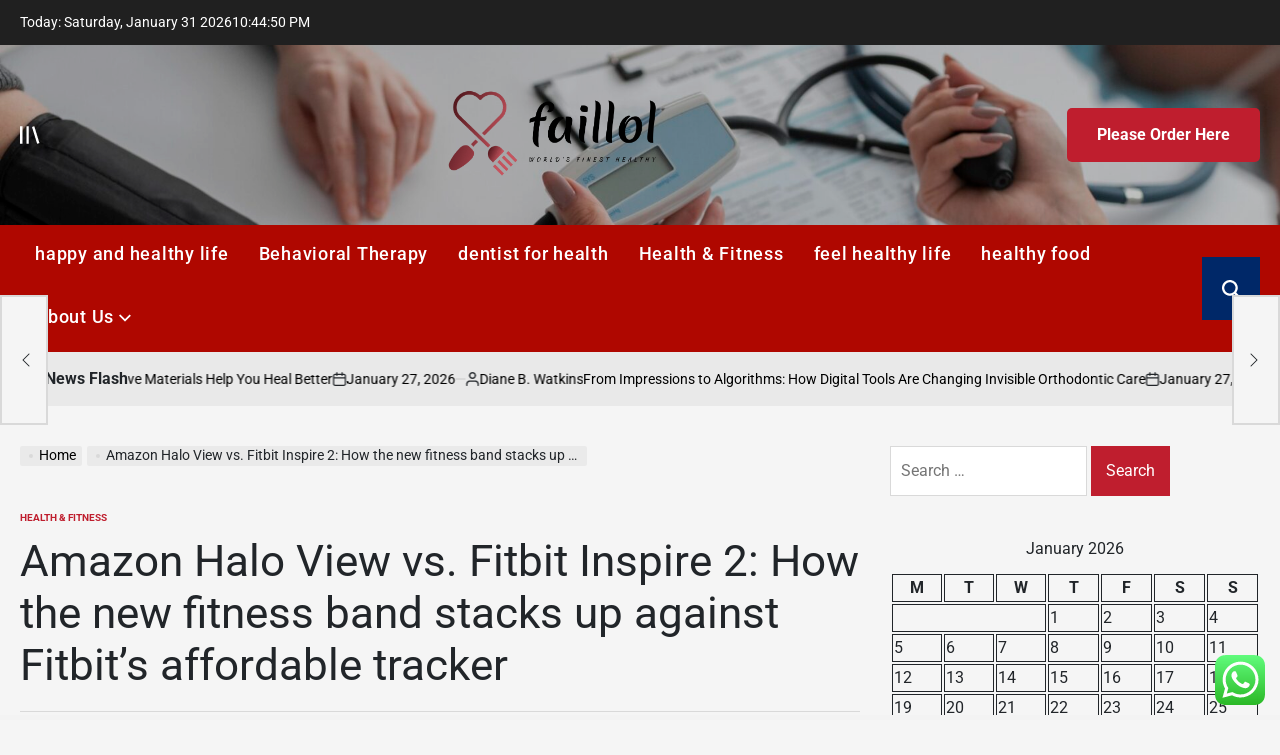

--- FILE ---
content_type: text/html; charset=UTF-8
request_url: https://faillol.com/amazon-halo-view-vs-fitbit-inspire-2-how-the-new-fitness-band-stacks-up-against-fitbits-affordable-tracker.html
body_size: 26175
content:
    <!doctype html>
<html lang="en-US">
    <head>
        <meta charset="UTF-8">
        <meta name="viewport" content="width=device-width, initial-scale=1">
        <link rel="profile" href="https://gmpg.org/xfn/11">
        <title>Amazon Halo View vs. Fitbit Inspire 2: How the new fitness band stacks up against Fitbit&#8217;s affordable tracker &#8211; faillol</title>
<meta name='robots' content='max-image-preview:large' />
<link rel="alternate" type="application/rss+xml" title="faillol &raquo; Feed" href="https://faillol.com/feed" />
<link rel="alternate" type="application/rss+xml" title="faillol &raquo; Comments Feed" href="https://faillol.com/comments/feed" />
<link rel="alternate" title="oEmbed (JSON)" type="application/json+oembed" href="https://faillol.com/wp-json/oembed/1.0/embed?url=https%3A%2F%2Ffaillol.com%2Famazon-halo-view-vs-fitbit-inspire-2-how-the-new-fitness-band-stacks-up-against-fitbits-affordable-tracker.html" />
<link rel="alternate" title="oEmbed (XML)" type="text/xml+oembed" href="https://faillol.com/wp-json/oembed/1.0/embed?url=https%3A%2F%2Ffaillol.com%2Famazon-halo-view-vs-fitbit-inspire-2-how-the-new-fitness-band-stacks-up-against-fitbits-affordable-tracker.html&#038;format=xml" />
<style id='wp-img-auto-sizes-contain-inline-css'>
img:is([sizes=auto i],[sizes^="auto," i]){contain-intrinsic-size:3000px 1500px}
/*# sourceURL=wp-img-auto-sizes-contain-inline-css */
</style>

<link rel='stylesheet' id='ht_ctc_main_css-css' href='https://faillol.com/wp-content/plugins/click-to-chat-for-whatsapp/new/inc/assets/css/main.css?ver=4.36' media='all' />
<style id='wp-emoji-styles-inline-css'>

	img.wp-smiley, img.emoji {
		display: inline !important;
		border: none !important;
		box-shadow: none !important;
		height: 1em !important;
		width: 1em !important;
		margin: 0 0.07em !important;
		vertical-align: -0.1em !important;
		background: none !important;
		padding: 0 !important;
	}
/*# sourceURL=wp-emoji-styles-inline-css */
</style>
<link rel='stylesheet' id='wp-block-library-css' href='https://faillol.com/wp-includes/css/dist/block-library/style.min.css?ver=6.9' media='all' />
<style id='global-styles-inline-css'>
:root{--wp--preset--aspect-ratio--square: 1;--wp--preset--aspect-ratio--4-3: 4/3;--wp--preset--aspect-ratio--3-4: 3/4;--wp--preset--aspect-ratio--3-2: 3/2;--wp--preset--aspect-ratio--2-3: 2/3;--wp--preset--aspect-ratio--16-9: 16/9;--wp--preset--aspect-ratio--9-16: 9/16;--wp--preset--color--black: #000000;--wp--preset--color--cyan-bluish-gray: #abb8c3;--wp--preset--color--white: #ffffff;--wp--preset--color--pale-pink: #f78da7;--wp--preset--color--vivid-red: #cf2e2e;--wp--preset--color--luminous-vivid-orange: #ff6900;--wp--preset--color--luminous-vivid-amber: #fcb900;--wp--preset--color--light-green-cyan: #7bdcb5;--wp--preset--color--vivid-green-cyan: #00d084;--wp--preset--color--pale-cyan-blue: #8ed1fc;--wp--preset--color--vivid-cyan-blue: #0693e3;--wp--preset--color--vivid-purple: #9b51e0;--wp--preset--gradient--vivid-cyan-blue-to-vivid-purple: linear-gradient(135deg,rgb(6,147,227) 0%,rgb(155,81,224) 100%);--wp--preset--gradient--light-green-cyan-to-vivid-green-cyan: linear-gradient(135deg,rgb(122,220,180) 0%,rgb(0,208,130) 100%);--wp--preset--gradient--luminous-vivid-amber-to-luminous-vivid-orange: linear-gradient(135deg,rgb(252,185,0) 0%,rgb(255,105,0) 100%);--wp--preset--gradient--luminous-vivid-orange-to-vivid-red: linear-gradient(135deg,rgb(255,105,0) 0%,rgb(207,46,46) 100%);--wp--preset--gradient--very-light-gray-to-cyan-bluish-gray: linear-gradient(135deg,rgb(238,238,238) 0%,rgb(169,184,195) 100%);--wp--preset--gradient--cool-to-warm-spectrum: linear-gradient(135deg,rgb(74,234,220) 0%,rgb(151,120,209) 20%,rgb(207,42,186) 40%,rgb(238,44,130) 60%,rgb(251,105,98) 80%,rgb(254,248,76) 100%);--wp--preset--gradient--blush-light-purple: linear-gradient(135deg,rgb(255,206,236) 0%,rgb(152,150,240) 100%);--wp--preset--gradient--blush-bordeaux: linear-gradient(135deg,rgb(254,205,165) 0%,rgb(254,45,45) 50%,rgb(107,0,62) 100%);--wp--preset--gradient--luminous-dusk: linear-gradient(135deg,rgb(255,203,112) 0%,rgb(199,81,192) 50%,rgb(65,88,208) 100%);--wp--preset--gradient--pale-ocean: linear-gradient(135deg,rgb(255,245,203) 0%,rgb(182,227,212) 50%,rgb(51,167,181) 100%);--wp--preset--gradient--electric-grass: linear-gradient(135deg,rgb(202,248,128) 0%,rgb(113,206,126) 100%);--wp--preset--gradient--midnight: linear-gradient(135deg,rgb(2,3,129) 0%,rgb(40,116,252) 100%);--wp--preset--font-size--small: 13px;--wp--preset--font-size--medium: 20px;--wp--preset--font-size--large: 36px;--wp--preset--font-size--x-large: 42px;--wp--preset--spacing--20: 0.44rem;--wp--preset--spacing--30: 0.67rem;--wp--preset--spacing--40: 1rem;--wp--preset--spacing--50: 1.5rem;--wp--preset--spacing--60: 2.25rem;--wp--preset--spacing--70: 3.38rem;--wp--preset--spacing--80: 5.06rem;--wp--preset--shadow--natural: 6px 6px 9px rgba(0, 0, 0, 0.2);--wp--preset--shadow--deep: 12px 12px 50px rgba(0, 0, 0, 0.4);--wp--preset--shadow--sharp: 6px 6px 0px rgba(0, 0, 0, 0.2);--wp--preset--shadow--outlined: 6px 6px 0px -3px rgb(255, 255, 255), 6px 6px rgb(0, 0, 0);--wp--preset--shadow--crisp: 6px 6px 0px rgb(0, 0, 0);}:where(.is-layout-flex){gap: 0.5em;}:where(.is-layout-grid){gap: 0.5em;}body .is-layout-flex{display: flex;}.is-layout-flex{flex-wrap: wrap;align-items: center;}.is-layout-flex > :is(*, div){margin: 0;}body .is-layout-grid{display: grid;}.is-layout-grid > :is(*, div){margin: 0;}:where(.wp-block-columns.is-layout-flex){gap: 2em;}:where(.wp-block-columns.is-layout-grid){gap: 2em;}:where(.wp-block-post-template.is-layout-flex){gap: 1.25em;}:where(.wp-block-post-template.is-layout-grid){gap: 1.25em;}.has-black-color{color: var(--wp--preset--color--black) !important;}.has-cyan-bluish-gray-color{color: var(--wp--preset--color--cyan-bluish-gray) !important;}.has-white-color{color: var(--wp--preset--color--white) !important;}.has-pale-pink-color{color: var(--wp--preset--color--pale-pink) !important;}.has-vivid-red-color{color: var(--wp--preset--color--vivid-red) !important;}.has-luminous-vivid-orange-color{color: var(--wp--preset--color--luminous-vivid-orange) !important;}.has-luminous-vivid-amber-color{color: var(--wp--preset--color--luminous-vivid-amber) !important;}.has-light-green-cyan-color{color: var(--wp--preset--color--light-green-cyan) !important;}.has-vivid-green-cyan-color{color: var(--wp--preset--color--vivid-green-cyan) !important;}.has-pale-cyan-blue-color{color: var(--wp--preset--color--pale-cyan-blue) !important;}.has-vivid-cyan-blue-color{color: var(--wp--preset--color--vivid-cyan-blue) !important;}.has-vivid-purple-color{color: var(--wp--preset--color--vivid-purple) !important;}.has-black-background-color{background-color: var(--wp--preset--color--black) !important;}.has-cyan-bluish-gray-background-color{background-color: var(--wp--preset--color--cyan-bluish-gray) !important;}.has-white-background-color{background-color: var(--wp--preset--color--white) !important;}.has-pale-pink-background-color{background-color: var(--wp--preset--color--pale-pink) !important;}.has-vivid-red-background-color{background-color: var(--wp--preset--color--vivid-red) !important;}.has-luminous-vivid-orange-background-color{background-color: var(--wp--preset--color--luminous-vivid-orange) !important;}.has-luminous-vivid-amber-background-color{background-color: var(--wp--preset--color--luminous-vivid-amber) !important;}.has-light-green-cyan-background-color{background-color: var(--wp--preset--color--light-green-cyan) !important;}.has-vivid-green-cyan-background-color{background-color: var(--wp--preset--color--vivid-green-cyan) !important;}.has-pale-cyan-blue-background-color{background-color: var(--wp--preset--color--pale-cyan-blue) !important;}.has-vivid-cyan-blue-background-color{background-color: var(--wp--preset--color--vivid-cyan-blue) !important;}.has-vivid-purple-background-color{background-color: var(--wp--preset--color--vivid-purple) !important;}.has-black-border-color{border-color: var(--wp--preset--color--black) !important;}.has-cyan-bluish-gray-border-color{border-color: var(--wp--preset--color--cyan-bluish-gray) !important;}.has-white-border-color{border-color: var(--wp--preset--color--white) !important;}.has-pale-pink-border-color{border-color: var(--wp--preset--color--pale-pink) !important;}.has-vivid-red-border-color{border-color: var(--wp--preset--color--vivid-red) !important;}.has-luminous-vivid-orange-border-color{border-color: var(--wp--preset--color--luminous-vivid-orange) !important;}.has-luminous-vivid-amber-border-color{border-color: var(--wp--preset--color--luminous-vivid-amber) !important;}.has-light-green-cyan-border-color{border-color: var(--wp--preset--color--light-green-cyan) !important;}.has-vivid-green-cyan-border-color{border-color: var(--wp--preset--color--vivid-green-cyan) !important;}.has-pale-cyan-blue-border-color{border-color: var(--wp--preset--color--pale-cyan-blue) !important;}.has-vivid-cyan-blue-border-color{border-color: var(--wp--preset--color--vivid-cyan-blue) !important;}.has-vivid-purple-border-color{border-color: var(--wp--preset--color--vivid-purple) !important;}.has-vivid-cyan-blue-to-vivid-purple-gradient-background{background: var(--wp--preset--gradient--vivid-cyan-blue-to-vivid-purple) !important;}.has-light-green-cyan-to-vivid-green-cyan-gradient-background{background: var(--wp--preset--gradient--light-green-cyan-to-vivid-green-cyan) !important;}.has-luminous-vivid-amber-to-luminous-vivid-orange-gradient-background{background: var(--wp--preset--gradient--luminous-vivid-amber-to-luminous-vivid-orange) !important;}.has-luminous-vivid-orange-to-vivid-red-gradient-background{background: var(--wp--preset--gradient--luminous-vivid-orange-to-vivid-red) !important;}.has-very-light-gray-to-cyan-bluish-gray-gradient-background{background: var(--wp--preset--gradient--very-light-gray-to-cyan-bluish-gray) !important;}.has-cool-to-warm-spectrum-gradient-background{background: var(--wp--preset--gradient--cool-to-warm-spectrum) !important;}.has-blush-light-purple-gradient-background{background: var(--wp--preset--gradient--blush-light-purple) !important;}.has-blush-bordeaux-gradient-background{background: var(--wp--preset--gradient--blush-bordeaux) !important;}.has-luminous-dusk-gradient-background{background: var(--wp--preset--gradient--luminous-dusk) !important;}.has-pale-ocean-gradient-background{background: var(--wp--preset--gradient--pale-ocean) !important;}.has-electric-grass-gradient-background{background: var(--wp--preset--gradient--electric-grass) !important;}.has-midnight-gradient-background{background: var(--wp--preset--gradient--midnight) !important;}.has-small-font-size{font-size: var(--wp--preset--font-size--small) !important;}.has-medium-font-size{font-size: var(--wp--preset--font-size--medium) !important;}.has-large-font-size{font-size: var(--wp--preset--font-size--large) !important;}.has-x-large-font-size{font-size: var(--wp--preset--font-size--x-large) !important;}
/*# sourceURL=global-styles-inline-css */
</style>

<style id='classic-theme-styles-inline-css'>
/*! This file is auto-generated */
.wp-block-button__link{color:#fff;background-color:#32373c;border-radius:9999px;box-shadow:none;text-decoration:none;padding:calc(.667em + 2px) calc(1.333em + 2px);font-size:1.125em}.wp-block-file__button{background:#32373c;color:#fff;text-decoration:none}
/*# sourceURL=/wp-includes/css/classic-themes.min.css */
</style>
<link rel='stylesheet' id='ez-toc-css' href='https://faillol.com/wp-content/plugins/easy-table-of-contents/assets/css/screen.min.css?ver=2.0.80' media='all' />
<style id='ez-toc-inline-css'>
div#ez-toc-container .ez-toc-title {font-size: 120%;}div#ez-toc-container .ez-toc-title {font-weight: 500;}div#ez-toc-container ul li , div#ez-toc-container ul li a {font-size: 95%;}div#ez-toc-container ul li , div#ez-toc-container ul li a {font-weight: 500;}div#ez-toc-container nav ul ul li {font-size: 90%;}.ez-toc-box-title {font-weight: bold; margin-bottom: 10px; text-align: center; text-transform: uppercase; letter-spacing: 1px; color: #666; padding-bottom: 5px;position:absolute;top:-4%;left:5%;background-color: inherit;transition: top 0.3s ease;}.ez-toc-box-title.toc-closed {top:-25%;}
.ez-toc-container-direction {direction: ltr;}.ez-toc-counter ul{counter-reset: item ;}.ez-toc-counter nav ul li a::before {content: counters(item, '.', decimal) '. ';display: inline-block;counter-increment: item;flex-grow: 0;flex-shrink: 0;margin-right: .2em; float: left; }.ez-toc-widget-direction {direction: ltr;}.ez-toc-widget-container ul{counter-reset: item ;}.ez-toc-widget-container nav ul li a::before {content: counters(item, '.', decimal) '. ';display: inline-block;counter-increment: item;flex-grow: 0;flex-shrink: 0;margin-right: .2em; float: left; }
/*# sourceURL=ez-toc-inline-css */
</style>
<link rel='stylesheet' id='newspanda-load-google-fonts-css' href='https://faillol.com/wp-content/fonts/2d45ce3ca89a19f24395fed43f90125e.css?ver=1.0.8' media='all' />
<link rel='stylesheet' id='swiper-css' href='https://faillol.com/wp-content/themes/newspanda/assets/css/swiper-bundle.min.css?ver=6.9' media='all' />
<link rel='stylesheet' id='newspanda-style-css' href='https://faillol.com/wp-content/themes/newspanda/style.css?ver=1.0.8' media='all' />
<style id='newspanda-style-inline-css'>
        
                
/*# sourceURL=newspanda-style-inline-css */
</style>
<link rel='stylesheet' id='newspanda-preloader-css' href='https://faillol.com/wp-content/themes/newspanda/assets/css/preloader-style-5.css?ver=6.9' media='all' />
<script src="https://faillol.com/wp-includes/js/jquery/jquery.min.js?ver=3.7.1" id="jquery-core-js"></script>
<script src="https://faillol.com/wp-includes/js/jquery/jquery-migrate.min.js?ver=3.4.1" id="jquery-migrate-js"></script>
<link rel="https://api.w.org/" href="https://faillol.com/wp-json/" /><link rel="alternate" title="JSON" type="application/json" href="https://faillol.com/wp-json/wp/v2/posts/3272" /><link rel="EditURI" type="application/rsd+xml" title="RSD" href="https://faillol.com/xmlrpc.php?rsd" />
<meta name="generator" content="WordPress 6.9" />
<link rel="canonical" href="https://faillol.com/amazon-halo-view-vs-fitbit-inspire-2-how-the-new-fitness-band-stacks-up-against-fitbits-affordable-tracker.html" />
<link rel='shortlink' href='https://faillol.com/?p=3272' />
<!-- FIFU:meta:begin:image -->
<meta property="og:image" content="https://www.cnet.com/a/img/dJZPxIDaTeTw47SwFhs1y2dOYqw=/1200x630/2021/09/28/09b8bcd8-28bd-47ef-8d6e-83cc6354395d/amazon-halo-2021.jpg" />
<!-- FIFU:meta:end:image --><!-- FIFU:meta:begin:twitter -->
<meta name="twitter:card" content="summary_large_image" />
<meta name="twitter:title" content="Amazon Halo View vs. Fitbit Inspire 2: How the new fitness band stacks up against Fitbit&#8217;s affordable tracker" />
<meta name="twitter:description" content="" />
<meta name="twitter:image" content="https://www.cnet.com/a/img/dJZPxIDaTeTw47SwFhs1y2dOYqw=/1200x630/2021/09/28/09b8bcd8-28bd-47ef-8d6e-83cc6354395d/amazon-halo-2021.jpg" />
<!-- FIFU:meta:end:twitter --><!-- HFCM by 99 Robots - Snippet # 1: google console -->
<meta name="google-site-verification" content="bQ3xvjtznxuTfe-AYC1vodS4M7h3h7muNPUyMwO3FP0" />
<!-- /end HFCM by 99 Robots -->
<!-- HFCM by 99 Robots - Snippet # 2: conconcord -->
<meta name="contconcord"  content="ZpX0D0DhkbwxY9Jcb48szW60fUDHY4XA" >
<!-- /end HFCM by 99 Robots -->
<!-- HFCM by 99 Robots - Snippet # 3: google console -->
<meta name="google-site-verification" content="3tNtWX3pwmftu7oDEE2gG78IKj8L-9mnoG3Cic7RwmE" />
<!-- /end HFCM by 99 Robots -->
<link rel="icon" href="https://faillol.com/wp-content/uploads/2025/09/cropped-cover-scaled-1-32x32.png" sizes="32x32" />
<link rel="icon" href="https://faillol.com/wp-content/uploads/2025/09/cropped-cover-scaled-1-192x192.png" sizes="192x192" />
<link rel="apple-touch-icon" href="https://faillol.com/wp-content/uploads/2025/09/cropped-cover-scaled-1-180x180.png" />
<meta name="msapplication-TileImage" content="https://faillol.com/wp-content/uploads/2025/09/cropped-cover-scaled-1-270x270.png" />

<!-- FIFU:jsonld:begin -->
<script type="application/ld+json">{"@context":"https://schema.org","@type":"BlogPosting","headline":"Amazon Halo View vs. Fitbit Inspire 2: How the new fitness band stacks up against Fitbit&#8217;s affordable tracker","url":"https://faillol.com/amazon-halo-view-vs-fitbit-inspire-2-how-the-new-fitness-band-stacks-up-against-fitbits-affordable-tracker.html","mainEntityOfPage":"https://faillol.com/amazon-halo-view-vs-fitbit-inspire-2-how-the-new-fitness-band-stacks-up-against-fitbits-affordable-tracker.html","image":[{"@type":"ImageObject","url":"https://www.cnet.com/a/img/dJZPxIDaTeTw47SwFhs1y2dOYqw=/1200x630/2021/09/28/09b8bcd8-28bd-47ef-8d6e-83cc6354395d/amazon-halo-2021.jpg"},{"@type":"ImageObject","url":"https://www.cnet.com/a/img/dJZPxIDaTeTw47SwFhs1y2dOYqw=/1200x630/2021/09/28/09b8bcd8-28bd-47ef-8d6e-83cc6354395d/amazon-halo-2021.jpg"}],"datePublished":"2021-09-29T13:17:37+00:00","dateModified":"2021-09-29T13:17:37+00:00","author":{"@type":"Person","name":"Diane B. Watkins","url":"https://faillol.com/author/diane-b-watkins"}}</script>
<!-- FIFU:jsonld:end -->
    <link rel="preload" as="image" href="https://faillol.com/wp-content/uploads/2026/01/image-3.png"><link rel="preload" as="image" href="https://faillol.com/wp-content/uploads/2026/01/image.png"><link rel="preload" as="image" href="https://liveyourbrand.in/wp-content/uploads/2025/03/3.-Top-Tools-That-All-Digital-Marketers-Should-Be-Using-in-2025-1.png"><link rel="preload" as="image" href="https://www.kosmoderma.com/wp-content/uploads/2025/08/closeup-asian-woman-with-dark-spots-freckles-problems-scaled.jpg"><link rel="preload" as="image" href="https://img.freepik.com/free-photo/telehealth-concept-collage_23-2149417143.jpg?uid=R198882101&#038;ga=GA1.1.1274908190.1745202323&#038;semt=ais_hybrid&#038;w=740"><link rel="preload" as="image" href="https://img.freepik.com/free-photo/health-wellness-massage-training-concept_53876-148117.jpg?uid=R198882101&#038;ga=GA1.1.1274908190.1745202323&#038;semt=ais_hybrid&#038;w=740"><link rel="preload" as="image" href="https://img.freepik.com/free-photo/medium-shot-family-reading-comics-together_23-2150503180.jpg?uid=R198882101&#038;ga=GA1.1.1274908190.1745202323&#038;semt=ais_hybrid&#038;w=740"><link rel="preload" as="image" href="https://faillol.com/wp-content/uploads/2026/01/image-3.png"><link rel="preload" as="image" href="https://faillol.com/wp-content/uploads/2026/01/image.png"><link rel="preload" as="image" href="https://liveyourbrand.in/wp-content/uploads/2025/03/3.-Top-Tools-That-All-Digital-Marketers-Should-Be-Using-in-2025-1.png"></head>










<body class="wp-singular post-template-default single single-post postid-3272 single-format-standard wp-custom-logo wp-embed-responsive wp-theme-newspanda has-sidebar right-sidebar has-sticky-sidebar">
<div id="page" class="site">
    <a class="skip-link screen-reader-text"
       href="#site-content">Skip to content</a>

    <div id="wpi-topbar" class="site-topbar">
        <div class="wrapper topbar-wrapper">
            <div class="topbar-components topbar-components-left">
                                    <div class="site-topbar-component topbar-component-date">

                        Today:
                        Saturday, January 31 2026                    </div>
                                                    <div class="site-topbar-component topbar-component-clock">
                        <div class="wpi-display-clock"></div>
                    </div>
                            </div>
            <div class="topbar-components topbar-components-right">
                
                        </div>
        </div>
    </div>



<header id="masthead" class="site-header site-header-3 has-header-image data-bg"
        data-background="https://faillol.com/wp-content/uploads/2025/06/cropped-doctor-checking-medical-condition-patient-1-scaled-2.jpg"
     >
    <div class="site-header-responsive has-sticky-navigation hide-on-desktop">
    <div class="wrapper header-wrapper">
        <div class="header-components header-components-left">
            <button class="toggle nav-toggle" data-toggle-target=".menu-modal" data-toggle-body-class="showing-menu-modal" aria-expanded="false" data-set-focus=".close-nav-toggle">
                <span class="screen-reader-text">Menu</span>
                <span class="wpi-menu-icon">
                    <span></span>
                    <span></span>
                </span>
            </button><!-- .nav-toggle -->
        </div>
        <div class="header-components header-components-center">

            <div class="site-branding">
                                    <div class="site-logo">
                        <a href="https://faillol.com/" class="custom-logo-link" rel="home"><img width="833" height="354" src="https://faillol.com/wp-content/uploads/2025/09/cropped-default.png" class="custom-logo" alt="faillol" decoding="async" fetchpriority="high" srcset="https://faillol.com/wp-content/uploads/2025/09/cropped-default.png 833w, https://faillol.com/wp-content/uploads/2025/09/cropped-default-300x127.png 300w, https://faillol.com/wp-content/uploads/2025/09/cropped-default-768x326.png 768w" sizes="(max-width: 833px) 100vw, 833px" /></a>                    </div>
                                        <div class="screen-reader-text">
                        <a href="https://faillol.com/">faillol</a></div>
                                </div><!-- .site-branding -->
        </div>
        <div class="header-components header-components-right">
            <button class="toggle search-toggle" data-toggle-target=".search-modal" data-toggle-body-class="showing-search-modal" data-set-focus=".search-modal .search-field" aria-expanded="false">
                <span class="screen-reader-text">Search</span><svg class="svg-icon" aria-hidden="true" role="img" focusable="false" xmlns="http://www.w3.org/2000/svg" width="18" height="18" viewBox="0 0 18 18"><path fill="currentColor" d="M 7.117188 0.0351562 C 5.304688 0.226562 3.722656 0.960938 2.425781 2.203125 C 1.152344 3.421875 0.359375 4.964844 0.0820312 6.753906 C -0.00390625 7.304688 -0.00390625 8.445312 0.0820312 8.992188 C 0.625 12.5 3.265625 15.132812 6.785156 15.667969 C 7.335938 15.753906 8.414062 15.753906 8.964844 15.667969 C 10.148438 15.484375 11.261719 15.066406 12.179688 14.457031 C 12.375 14.328125 12.546875 14.214844 12.566406 14.207031 C 12.578125 14.199219 13.414062 15.007812 14.410156 16.003906 C 15.832031 17.421875 16.261719 17.832031 16.398438 17.898438 C 16.542969 17.964844 16.632812 17.984375 16.875 17.980469 C 17.128906 17.980469 17.203125 17.964844 17.355469 17.882812 C 17.597656 17.757812 17.777344 17.574219 17.890625 17.335938 C 17.964844 17.171875 17.984375 17.089844 17.984375 16.859375 C 17.980469 16.371094 18.011719 16.414062 15.988281 14.363281 L 14.207031 12.5625 L 14.460938 12.175781 C 15.074219 11.242188 15.484375 10.152344 15.667969 8.992188 C 15.753906 8.445312 15.753906 7.304688 15.667969 6.75 C 15.398438 4.976562 14.597656 3.421875 13.324219 2.203125 C 12.144531 1.070312 10.75 0.371094 9.125 0.101562 C 8.644531 0.0195312 7.574219 -0.015625 7.117188 0.0351562 Z M 8.941406 2.355469 C 10.972656 2.753906 12.625 4.226562 13.234375 6.1875 C 13.78125 7.953125 13.453125 9.824219 12.339844 11.285156 C 12.058594 11.65625 11.433594 12.25 11.054688 12.503906 C 9.355469 13.660156 7.1875 13.8125 5.367188 12.898438 C 2.886719 11.652344 1.691406 8.835938 2.515625 6.1875 C 3.132812 4.222656 4.796875 2.730469 6.808594 2.359375 C 7.332031 2.261719 7.398438 2.257812 8.015625 2.265625 C 8.382812 2.277344 8.683594 2.304688 8.941406 2.355469 Z M 8.941406 2.355469 " /></svg>            </button><!-- .search-toggle -->
        </div>
    </div>
</div>    <div class="site-header-desktop hide-on-tablet hide-on-mobile">
        <div class="header-branding-area">
            <div class="wrapper header-wrapper">
                <div class="header-components header-components-left">
                                            <div class="site-drawer-menu-icon" aria-label="Open menu" tabindex="0">
                            <span class="screen-reader-text">Offcanvas</span>
                            <svg class="svg-icon" aria-hidden="true" role="img" focusable="false" xmlns="http://www.w3.org/2000/svg" width="20" height="20" viewBox="0 0 25 22"><path fill="currentColor" d="M8 22V0h3v22zm13.423-.044L14.998.916l2.87-.877 6.424 21.041-2.87.876ZM0 22V0h3v22z" /></svg>                        </div>
                                    </div>
                <div class="header-components header-components-center">
                    
<div class="site-branding">
            <div class="site-logo">
            <a href="https://faillol.com/" class="custom-logo-link" rel="home"><img width="833" height="354" src="https://faillol.com/wp-content/uploads/2025/09/cropped-default.png" class="custom-logo" alt="faillol" decoding="async" srcset="https://faillol.com/wp-content/uploads/2025/09/cropped-default.png 833w, https://faillol.com/wp-content/uploads/2025/09/cropped-default-300x127.png 300w, https://faillol.com/wp-content/uploads/2025/09/cropped-default-768x326.png 768w" sizes="(max-width: 833px) 100vw, 833px" /></a>        </div>
                    <div class="screen-reader-text">
                <a href="https://faillol.com/">faillol</a>
            </div>
            
    </div><!-- .site-branding -->
                </div>
                <div class="header-components header-components-right">
                                    <a href="https://csreplygoyizseo@gmail.com" class="wpi-button wpi-button-small wpi-button-primary navbar-subscription">
                        Please Order Here                    </a>
                                </div>
            </div>
        </div>
        <div class="header-navigation-area">
            <div class="wrapper header-wrapper">
                <div class="header-components header-components-left">
                    <div class="header-navigation-wrapper">
                                                    <nav class="primary-menu-wrapper"
                                 aria-label="Horizontal">
                                <ul class="primary-menu reset-list-style">
                                    <li id="menu-item-5500" class="menu-item menu-item-type-taxonomy menu-item-object-category menu-item-5500"><a href="https://faillol.com/category/happy-and-healthy-life">happy and healthy life</a></li>
<li id="menu-item-5496" class="menu-item menu-item-type-taxonomy menu-item-object-category menu-item-5496"><a href="https://faillol.com/category/behavioral-therapy">Behavioral Therapy</a></li>
<li id="menu-item-5498" class="menu-item menu-item-type-taxonomy menu-item-object-category menu-item-5498"><a href="https://faillol.com/category/dentist-for-health">dentist for health</a></li>
<li id="menu-item-5501" class="menu-item menu-item-type-taxonomy menu-item-object-category current-post-ancestor current-menu-parent current-post-parent menu-item-5501"><a href="https://faillol.com/category/health-fitness">Health &amp; Fitness</a></li>
<li id="menu-item-5499" class="menu-item menu-item-type-taxonomy menu-item-object-category menu-item-5499"><a href="https://faillol.com/category/feel-healthy-life">feel healthy life</a></li>
<li id="menu-item-5955" class="menu-item menu-item-type-taxonomy menu-item-object-category menu-item-5955"><a href="https://faillol.com/category/healthy-food">healthy food</a></li>
<li id="menu-item-5491" class="menu-item menu-item-type-post_type menu-item-object-page menu-item-has-children menu-item-5491"><a href="https://faillol.com/about-us">About Us<span class="icon"><svg class="svg-icon" aria-hidden="true" role="img" focusable="false" xmlns="http://www.w3.org/2000/svg" width="20" height="12" viewBox="0 0 20 12"><polygon fill="currentColor" points="1319.899 365.778 1327.678 358 1329.799 360.121 1319.899 370.021 1310 360.121 1312.121 358" transform="translate(-1310 -358)" /></svg></span></a>
<ul class="sub-menu">
	<li id="menu-item-5492" class="menu-item menu-item-type-post_type menu-item-object-page menu-item-5492"><a href="https://faillol.com/advertise-here">Advertise Here</a></li>
	<li id="menu-item-5493" class="menu-item menu-item-type-post_type menu-item-object-page menu-item-5493"><a href="https://faillol.com/contact-us">Contact Us</a></li>
	<li id="menu-item-5494" class="menu-item menu-item-type-post_type menu-item-object-page menu-item-5494"><a href="https://faillol.com/privacy-policy">Privacy Policy</a></li>
	<li id="menu-item-5495" class="menu-item menu-item-type-post_type menu-item-object-page menu-item-5495"><a href="https://faillol.com/sitemap">Sitemap</a></li>
</ul>
</li>
                                </ul>
                            </nav><!-- .primary-menu-wrapper -->
                                                </div><!-- .header-navigation-wrapper -->
                </div>
                <div class="header-components header-components-right">
                        <button class="toggle search-toggle desktop-search-toggle" data-toggle-target=".search-modal" data-toggle-body-class="showing-search-modal" data-set-focus=".search-modal .search-field" aria-expanded="false">
                            <span class="screen-reader-text">Search</span><svg class="svg-icon" aria-hidden="true" role="img" focusable="false" xmlns="http://www.w3.org/2000/svg" width="18" height="18" viewBox="0 0 18 18"><path fill="currentColor" d="M 7.117188 0.0351562 C 5.304688 0.226562 3.722656 0.960938 2.425781 2.203125 C 1.152344 3.421875 0.359375 4.964844 0.0820312 6.753906 C -0.00390625 7.304688 -0.00390625 8.445312 0.0820312 8.992188 C 0.625 12.5 3.265625 15.132812 6.785156 15.667969 C 7.335938 15.753906 8.414062 15.753906 8.964844 15.667969 C 10.148438 15.484375 11.261719 15.066406 12.179688 14.457031 C 12.375 14.328125 12.546875 14.214844 12.566406 14.207031 C 12.578125 14.199219 13.414062 15.007812 14.410156 16.003906 C 15.832031 17.421875 16.261719 17.832031 16.398438 17.898438 C 16.542969 17.964844 16.632812 17.984375 16.875 17.980469 C 17.128906 17.980469 17.203125 17.964844 17.355469 17.882812 C 17.597656 17.757812 17.777344 17.574219 17.890625 17.335938 C 17.964844 17.171875 17.984375 17.089844 17.984375 16.859375 C 17.980469 16.371094 18.011719 16.414062 15.988281 14.363281 L 14.207031 12.5625 L 14.460938 12.175781 C 15.074219 11.242188 15.484375 10.152344 15.667969 8.992188 C 15.753906 8.445312 15.753906 7.304688 15.667969 6.75 C 15.398438 4.976562 14.597656 3.421875 13.324219 2.203125 C 12.144531 1.070312 10.75 0.371094 9.125 0.101562 C 8.644531 0.0195312 7.574219 -0.015625 7.117188 0.0351562 Z M 8.941406 2.355469 C 10.972656 2.753906 12.625 4.226562 13.234375 6.1875 C 13.78125 7.953125 13.453125 9.824219 12.339844 11.285156 C 12.058594 11.65625 11.433594 12.25 11.054688 12.503906 C 9.355469 13.660156 7.1875 13.8125 5.367188 12.898438 C 2.886719 11.652344 1.691406 8.835938 2.515625 6.1875 C 3.132812 4.222656 4.796875 2.730469 6.808594 2.359375 C 7.332031 2.261719 7.398438 2.257812 8.015625 2.265625 C 8.382812 2.277344 8.683594 2.304688 8.941406 2.355469 Z M 8.941406 2.355469 " /></svg>                        </button><!-- .search-toggle -->
                </div>
            </div>
        </div>
    </div>
</header><!-- #masthead -->
<div class="search-modal cover-modal" data-modal-target-string=".search-modal" role="dialog" aria-modal="true" aria-label="Search">
    <div class="search-modal-inner modal-inner">
        <div class="wrapper">
            <div class="search-modal-panel">
                <h2>What are You Looking For?</h2>
                <div class="search-modal-form">
                    <form role="search" aria-label="Search for:" method="get" class="search-form" action="https://faillol.com/">
				<label>
					<span class="screen-reader-text">Search for:</span>
					<input type="search" class="search-field" placeholder="Search &hellip;" value="" name="s" />
				</label>
				<input type="submit" class="search-submit" value="Search" />
			</form>                </div>

                            <div class="search-modal-articles">
                                    <h2>
                        Trending News                    </h2>
                                <div class="wpi-search-articles">
                                            <article id="search-articles-8946" class="wpi-post wpi-post-default post-8946 post type-post status-publish format-standard has-post-thumbnail hentry category-dentist-for-health">
                                                            <div class="entry-image entry-image-medium image-hover-effect hover-effect-shine">
                                    <a class="post-thumbnail" href="https://faillol.com/gentler-wisdom-teeth-surgery-and-how-bioactive-materials-help-you-heal-better.html"
                                       aria-hidden="true" tabindex="-1">
                                        <img post-id="8946" fifu-featured="1" width="300" height="300" src="https://faillol.com/wp-content/uploads/2026/01/image-3.png" class="attachment-medium size-medium wp-post-image" alt="Gentler Wisdom Teeth Surgery and How Bioactive Materials Help You Heal Better" title="Gentler Wisdom Teeth Surgery and How Bioactive Materials Help You Heal Better" title="Gentler Wisdom Teeth Surgery and How Bioactive Materials Help You Heal Better" decoding="async" />                                    </a>
                                </div>
                                                        <div class="entry-details">
                                                                <h3 class="entry-title entry-title-xsmall">
                                    <a href="https://faillol.com/gentler-wisdom-teeth-surgery-and-how-bioactive-materials-help-you-heal-better.html">Gentler Wisdom Teeth Surgery and How Bioactive Materials Help You Heal Better</a>
                                </h3>
                                <div class="entry-meta-wrapper">
                                            <div class="entry-meta entry-date posted-on">
                            <span class="screen-reader-text">on</span>
            <svg class="svg-icon" aria-hidden="true" role="img" focusable="false" xmlns="http://www.w3.org/2000/svg" width="18" height="19" viewBox="0 0 18 19"><path fill="currentColor" d="M4.60069444,4.09375 L3.25,4.09375 C2.47334957,4.09375 1.84375,4.72334957 1.84375,5.5 L1.84375,7.26736111 L16.15625,7.26736111 L16.15625,5.5 C16.15625,4.72334957 15.5266504,4.09375 14.75,4.09375 L13.3993056,4.09375 L13.3993056,4.55555556 C13.3993056,5.02154581 13.0215458,5.39930556 12.5555556,5.39930556 C12.0895653,5.39930556 11.7118056,5.02154581 11.7118056,4.55555556 L11.7118056,4.09375 L6.28819444,4.09375 L6.28819444,4.55555556 C6.28819444,5.02154581 5.9104347,5.39930556 5.44444444,5.39930556 C4.97845419,5.39930556 4.60069444,5.02154581 4.60069444,4.55555556 L4.60069444,4.09375 Z M6.28819444,2.40625 L11.7118056,2.40625 L11.7118056,1 C11.7118056,0.534009742 12.0895653,0.15625 12.5555556,0.15625 C13.0215458,0.15625 13.3993056,0.534009742 13.3993056,1 L13.3993056,2.40625 L14.75,2.40625 C16.4586309,2.40625 17.84375,3.79136906 17.84375,5.5 L17.84375,15.875 C17.84375,17.5836309 16.4586309,18.96875 14.75,18.96875 L3.25,18.96875 C1.54136906,18.96875 0.15625,17.5836309 0.15625,15.875 L0.15625,5.5 C0.15625,3.79136906 1.54136906,2.40625 3.25,2.40625 L4.60069444,2.40625 L4.60069444,1 C4.60069444,0.534009742 4.97845419,0.15625 5.44444444,0.15625 C5.9104347,0.15625 6.28819444,0.534009742 6.28819444,1 L6.28819444,2.40625 Z M1.84375,8.95486111 L1.84375,15.875 C1.84375,16.6516504 2.47334957,17.28125 3.25,17.28125 L14.75,17.28125 C15.5266504,17.28125 16.15625,16.6516504 16.15625,15.875 L16.15625,8.95486111 L1.84375,8.95486111 Z" /></svg><a href="https://faillol.com/gentler-wisdom-teeth-surgery-and-how-bioactive-materials-help-you-heal-better.html" rel="bookmark"><time class="entry-date published" datetime="2026-01-27T02:15:37+00:00">January 27, 2026</time><time class="updated" datetime="2026-01-27T02:15:39+00:00">January 27, 2026</time></a>        </div>
                                                                                    <div class="entry-meta-separator"></div>
                                                                                <div class="entry-meta entry-author posted-by">
                            <span class="screen-reader-text">Posted by</span>
            <svg class="svg-icon" aria-hidden="true" role="img" focusable="false" xmlns="http://www.w3.org/2000/svg" width="18" height="20" viewBox="0 0 18 20"><path fill="currentColor" d="M18,19 C18,19.5522847 17.5522847,20 17,20 C16.4477153,20 16,19.5522847 16,19 L16,17 C16,15.3431458 14.6568542,14 13,14 L5,14 C3.34314575,14 2,15.3431458 2,17 L2,19 C2,19.5522847 1.55228475,20 1,20 C0.44771525,20 0,19.5522847 0,19 L0,17 C0,14.2385763 2.23857625,12 5,12 L13,12 C15.7614237,12 18,14.2385763 18,17 L18,19 Z M9,10 C6.23857625,10 4,7.76142375 4,5 C4,2.23857625 6.23857625,0 9,0 C11.7614237,0 14,2.23857625 14,5 C14,7.76142375 11.7614237,10 9,10 Z M9,8 C10.6568542,8 12,6.65685425 12,5 C12,3.34314575 10.6568542,2 9,2 C7.34314575,2 6,3.34314575 6,5 C6,6.65685425 7.34314575,8 9,8 Z" /></svg><a href="https://faillol.com/author/diane-b-watkins" class="text-decoration-reset">Diane B. Watkins</a>        </div>
                                        </div>
                            </div>
                        </article>
                                            <article id="search-articles-8942" class="wpi-post wpi-post-default post-8942 post type-post status-publish format-standard has-post-thumbnail hentry category-dentist-for-health">
                                                            <div class="entry-image entry-image-medium image-hover-effect hover-effect-shine">
                                    <a class="post-thumbnail" href="https://faillol.com/from-impressions-to-algorithms-how-digital-tools-are-changing-invisible-orthodontic-care.html"
                                       aria-hidden="true" tabindex="-1">
                                        <img post-id="8942" fifu-featured="1" width="300" height="200" src="https://faillol.com/wp-content/uploads/2026/01/image.png" class="attachment-medium size-medium wp-post-image" alt="From Impressions to Algorithms: How Digital Tools Are Changing Invisible Orthodontic Care" title="From Impressions to Algorithms: How Digital Tools Are Changing Invisible Orthodontic Care" title="From Impressions to Algorithms: How Digital Tools Are Changing Invisible Orthodontic Care" decoding="async" />                                    </a>
                                </div>
                                                        <div class="entry-details">
                                                                <h3 class="entry-title entry-title-xsmall">
                                    <a href="https://faillol.com/from-impressions-to-algorithms-how-digital-tools-are-changing-invisible-orthodontic-care.html">From Impressions to Algorithms: How Digital Tools Are Changing Invisible Orthodontic Care</a>
                                </h3>
                                <div class="entry-meta-wrapper">
                                            <div class="entry-meta entry-date posted-on">
                            <span class="screen-reader-text">on</span>
            <svg class="svg-icon" aria-hidden="true" role="img" focusable="false" xmlns="http://www.w3.org/2000/svg" width="18" height="19" viewBox="0 0 18 19"><path fill="currentColor" d="M4.60069444,4.09375 L3.25,4.09375 C2.47334957,4.09375 1.84375,4.72334957 1.84375,5.5 L1.84375,7.26736111 L16.15625,7.26736111 L16.15625,5.5 C16.15625,4.72334957 15.5266504,4.09375 14.75,4.09375 L13.3993056,4.09375 L13.3993056,4.55555556 C13.3993056,5.02154581 13.0215458,5.39930556 12.5555556,5.39930556 C12.0895653,5.39930556 11.7118056,5.02154581 11.7118056,4.55555556 L11.7118056,4.09375 L6.28819444,4.09375 L6.28819444,4.55555556 C6.28819444,5.02154581 5.9104347,5.39930556 5.44444444,5.39930556 C4.97845419,5.39930556 4.60069444,5.02154581 4.60069444,4.55555556 L4.60069444,4.09375 Z M6.28819444,2.40625 L11.7118056,2.40625 L11.7118056,1 C11.7118056,0.534009742 12.0895653,0.15625 12.5555556,0.15625 C13.0215458,0.15625 13.3993056,0.534009742 13.3993056,1 L13.3993056,2.40625 L14.75,2.40625 C16.4586309,2.40625 17.84375,3.79136906 17.84375,5.5 L17.84375,15.875 C17.84375,17.5836309 16.4586309,18.96875 14.75,18.96875 L3.25,18.96875 C1.54136906,18.96875 0.15625,17.5836309 0.15625,15.875 L0.15625,5.5 C0.15625,3.79136906 1.54136906,2.40625 3.25,2.40625 L4.60069444,2.40625 L4.60069444,1 C4.60069444,0.534009742 4.97845419,0.15625 5.44444444,0.15625 C5.9104347,0.15625 6.28819444,0.534009742 6.28819444,1 L6.28819444,2.40625 Z M1.84375,8.95486111 L1.84375,15.875 C1.84375,16.6516504 2.47334957,17.28125 3.25,17.28125 L14.75,17.28125 C15.5266504,17.28125 16.15625,16.6516504 16.15625,15.875 L16.15625,8.95486111 L1.84375,8.95486111 Z" /></svg><a href="https://faillol.com/from-impressions-to-algorithms-how-digital-tools-are-changing-invisible-orthodontic-care.html" rel="bookmark"><time class="entry-date published" datetime="2026-01-27T02:12:57+00:00">January 27, 2026</time><time class="updated" datetime="2026-01-27T02:12:58+00:00">January 27, 2026</time></a>        </div>
                                                                                    <div class="entry-meta-separator"></div>
                                                                                <div class="entry-meta entry-author posted-by">
                            <span class="screen-reader-text">Posted by</span>
            <svg class="svg-icon" aria-hidden="true" role="img" focusable="false" xmlns="http://www.w3.org/2000/svg" width="18" height="20" viewBox="0 0 18 20"><path fill="currentColor" d="M18,19 C18,19.5522847 17.5522847,20 17,20 C16.4477153,20 16,19.5522847 16,19 L16,17 C16,15.3431458 14.6568542,14 13,14 L5,14 C3.34314575,14 2,15.3431458 2,17 L2,19 C2,19.5522847 1.55228475,20 1,20 C0.44771525,20 0,19.5522847 0,19 L0,17 C0,14.2385763 2.23857625,12 5,12 L13,12 C15.7614237,12 18,14.2385763 18,17 L18,19 Z M9,10 C6.23857625,10 4,7.76142375 4,5 C4,2.23857625 6.23857625,0 9,0 C11.7614237,0 14,2.23857625 14,5 C14,7.76142375 11.7614237,10 9,10 Z M9,8 C10.6568542,8 12,6.65685425 12,5 C12,3.34314575 10.6568542,2 9,2 C7.34314575,2 6,3.34314575 6,5 C6,6.65685425 7.34314575,8 9,8 Z" /></svg><a href="https://faillol.com/author/diane-b-watkins" class="text-decoration-reset">Diane B. Watkins</a>        </div>
                                        </div>
                            </div>
                        </article>
                                            <article id="search-articles-8932" class="wpi-post wpi-post-default post-8932 post type-post status-publish format-standard has-post-thumbnail hentry category-healthy-food">
                                                            <div class="entry-image entry-image-medium image-hover-effect hover-effect-shine">
                                    <a class="post-thumbnail" href="https://faillol.com/4-best-design-tools-for-marketers-in-2025.html"
                                       aria-hidden="true" tabindex="-1">
                                        <img post-id="8932" fifu-featured="1" width="300" height="300" src="https://liveyourbrand.in/wp-content/uploads/2025/03/3.-Top-Tools-That-All-Digital-Marketers-Should-Be-Using-in-2025-1.png" class="attachment-medium size-medium wp-post-image" alt="4 Best Design Tools for Marketers in 2025" title="4 Best Design Tools for Marketers in 2025" title="4 Best Design Tools for Marketers in 2025" decoding="async" />                                    </a>
                                </div>
                                                        <div class="entry-details">
                                                                <h3 class="entry-title entry-title-xsmall">
                                    <a href="https://faillol.com/4-best-design-tools-for-marketers-in-2025.html">4 Best Design Tools for Marketers in 2025</a>
                                </h3>
                                <div class="entry-meta-wrapper">
                                            <div class="entry-meta entry-date posted-on">
                            <span class="screen-reader-text">on</span>
            <svg class="svg-icon" aria-hidden="true" role="img" focusable="false" xmlns="http://www.w3.org/2000/svg" width="18" height="19" viewBox="0 0 18 19"><path fill="currentColor" d="M4.60069444,4.09375 L3.25,4.09375 C2.47334957,4.09375 1.84375,4.72334957 1.84375,5.5 L1.84375,7.26736111 L16.15625,7.26736111 L16.15625,5.5 C16.15625,4.72334957 15.5266504,4.09375 14.75,4.09375 L13.3993056,4.09375 L13.3993056,4.55555556 C13.3993056,5.02154581 13.0215458,5.39930556 12.5555556,5.39930556 C12.0895653,5.39930556 11.7118056,5.02154581 11.7118056,4.55555556 L11.7118056,4.09375 L6.28819444,4.09375 L6.28819444,4.55555556 C6.28819444,5.02154581 5.9104347,5.39930556 5.44444444,5.39930556 C4.97845419,5.39930556 4.60069444,5.02154581 4.60069444,4.55555556 L4.60069444,4.09375 Z M6.28819444,2.40625 L11.7118056,2.40625 L11.7118056,1 C11.7118056,0.534009742 12.0895653,0.15625 12.5555556,0.15625 C13.0215458,0.15625 13.3993056,0.534009742 13.3993056,1 L13.3993056,2.40625 L14.75,2.40625 C16.4586309,2.40625 17.84375,3.79136906 17.84375,5.5 L17.84375,15.875 C17.84375,17.5836309 16.4586309,18.96875 14.75,18.96875 L3.25,18.96875 C1.54136906,18.96875 0.15625,17.5836309 0.15625,15.875 L0.15625,5.5 C0.15625,3.79136906 1.54136906,2.40625 3.25,2.40625 L4.60069444,2.40625 L4.60069444,1 C4.60069444,0.534009742 4.97845419,0.15625 5.44444444,0.15625 C5.9104347,0.15625 6.28819444,0.534009742 6.28819444,1 L6.28819444,2.40625 Z M1.84375,8.95486111 L1.84375,15.875 C1.84375,16.6516504 2.47334957,17.28125 3.25,17.28125 L14.75,17.28125 C15.5266504,17.28125 16.15625,16.6516504 16.15625,15.875 L16.15625,8.95486111 L1.84375,8.95486111 Z" /></svg><a href="https://faillol.com/4-best-design-tools-for-marketers-in-2025.html" rel="bookmark"><time class="entry-date published" datetime="2025-12-03T05:40:59+00:00">December 3, 2025</time><time class="updated" datetime="2025-12-03T05:41:01+00:00">December 3, 2025</time></a>        </div>
                                                                                    <div class="entry-meta-separator"></div>
                                                                                <div class="entry-meta entry-author posted-by">
                            <span class="screen-reader-text">Posted by</span>
            <svg class="svg-icon" aria-hidden="true" role="img" focusable="false" xmlns="http://www.w3.org/2000/svg" width="18" height="20" viewBox="0 0 18 20"><path fill="currentColor" d="M18,19 C18,19.5522847 17.5522847,20 17,20 C16.4477153,20 16,19.5522847 16,19 L16,17 C16,15.3431458 14.6568542,14 13,14 L5,14 C3.34314575,14 2,15.3431458 2,17 L2,19 C2,19.5522847 1.55228475,20 1,20 C0.44771525,20 0,19.5522847 0,19 L0,17 C0,14.2385763 2.23857625,12 5,12 L13,12 C15.7614237,12 18,14.2385763 18,17 L18,19 Z M9,10 C6.23857625,10 4,7.76142375 4,5 C4,2.23857625 6.23857625,0 9,0 C11.7614237,0 14,2.23857625 14,5 C14,7.76142375 11.7614237,10 9,10 Z M9,8 C10.6568542,8 12,6.65685425 12,5 C12,3.34314575 10.6568542,2 9,2 C7.34314575,2 6,3.34314575 6,5 C6,6.65685425 7.34314575,8 9,8 Z" /></svg><a href="https://faillol.com/author/diane-b-watkins" class="text-decoration-reset">Diane B. Watkins</a>        </div>
                                        </div>
                            </div>
                        </article>
                                            <article id="search-articles-8925" class="wpi-post wpi-post-default post-8925 post type-post status-publish format-standard has-post-thumbnail hentry category-healthy-food">
                                                            <div class="entry-image entry-image-medium image-hover-effect hover-effect-shine">
                                    <a class="post-thumbnail" href="https://faillol.com/effective-ways-to-treat-dark-spots-and-uneven-skin-tone-in-melanin-rich-skin.html"
                                       aria-hidden="true" tabindex="-1">
                                        <img post-id="8925" fifu-featured="1" width="300" height="300" src="https://www.kosmoderma.com/wp-content/uploads/2025/08/closeup-asian-woman-with-dark-spots-freckles-problems-scaled.jpg" class="attachment-medium size-medium wp-post-image" alt="Effective Ways to Treat Dark Spots and Uneven Skin Tone in Melanin-Rich Skin" title="Effective Ways to Treat Dark Spots and Uneven Skin Tone in Melanin-Rich Skin" title="Effective Ways to Treat Dark Spots and Uneven Skin Tone in Melanin-Rich Skin" decoding="async" />                                    </a>
                                </div>
                                                        <div class="entry-details">
                                                                <h3 class="entry-title entry-title-xsmall">
                                    <a href="https://faillol.com/effective-ways-to-treat-dark-spots-and-uneven-skin-tone-in-melanin-rich-skin.html">Effective Ways to Treat Dark Spots and Uneven Skin Tone in Melanin-Rich Skin</a>
                                </h3>
                                <div class="entry-meta-wrapper">
                                            <div class="entry-meta entry-date posted-on">
                            <span class="screen-reader-text">on</span>
            <svg class="svg-icon" aria-hidden="true" role="img" focusable="false" xmlns="http://www.w3.org/2000/svg" width="18" height="19" viewBox="0 0 18 19"><path fill="currentColor" d="M4.60069444,4.09375 L3.25,4.09375 C2.47334957,4.09375 1.84375,4.72334957 1.84375,5.5 L1.84375,7.26736111 L16.15625,7.26736111 L16.15625,5.5 C16.15625,4.72334957 15.5266504,4.09375 14.75,4.09375 L13.3993056,4.09375 L13.3993056,4.55555556 C13.3993056,5.02154581 13.0215458,5.39930556 12.5555556,5.39930556 C12.0895653,5.39930556 11.7118056,5.02154581 11.7118056,4.55555556 L11.7118056,4.09375 L6.28819444,4.09375 L6.28819444,4.55555556 C6.28819444,5.02154581 5.9104347,5.39930556 5.44444444,5.39930556 C4.97845419,5.39930556 4.60069444,5.02154581 4.60069444,4.55555556 L4.60069444,4.09375 Z M6.28819444,2.40625 L11.7118056,2.40625 L11.7118056,1 C11.7118056,0.534009742 12.0895653,0.15625 12.5555556,0.15625 C13.0215458,0.15625 13.3993056,0.534009742 13.3993056,1 L13.3993056,2.40625 L14.75,2.40625 C16.4586309,2.40625 17.84375,3.79136906 17.84375,5.5 L17.84375,15.875 C17.84375,17.5836309 16.4586309,18.96875 14.75,18.96875 L3.25,18.96875 C1.54136906,18.96875 0.15625,17.5836309 0.15625,15.875 L0.15625,5.5 C0.15625,3.79136906 1.54136906,2.40625 3.25,2.40625 L4.60069444,2.40625 L4.60069444,1 C4.60069444,0.534009742 4.97845419,0.15625 5.44444444,0.15625 C5.9104347,0.15625 6.28819444,0.534009742 6.28819444,1 L6.28819444,2.40625 Z M1.84375,8.95486111 L1.84375,15.875 C1.84375,16.6516504 2.47334957,17.28125 3.25,17.28125 L14.75,17.28125 C15.5266504,17.28125 16.15625,16.6516504 16.15625,15.875 L16.15625,8.95486111 L1.84375,8.95486111 Z" /></svg><a href="https://faillol.com/effective-ways-to-treat-dark-spots-and-uneven-skin-tone-in-melanin-rich-skin.html" rel="bookmark"><time class="entry-date published" datetime="2025-10-29T08:25:19+00:00">October 29, 2025</time><time class="updated" datetime="2025-10-29T08:29:35+00:00">October 29, 2025</time></a>        </div>
                                                                                    <div class="entry-meta-separator"></div>
                                                                                <div class="entry-meta entry-author posted-by">
                            <span class="screen-reader-text">Posted by</span>
            <svg class="svg-icon" aria-hidden="true" role="img" focusable="false" xmlns="http://www.w3.org/2000/svg" width="18" height="20" viewBox="0 0 18 20"><path fill="currentColor" d="M18,19 C18,19.5522847 17.5522847,20 17,20 C16.4477153,20 16,19.5522847 16,19 L16,17 C16,15.3431458 14.6568542,14 13,14 L5,14 C3.34314575,14 2,15.3431458 2,17 L2,19 C2,19.5522847 1.55228475,20 1,20 C0.44771525,20 0,19.5522847 0,19 L0,17 C0,14.2385763 2.23857625,12 5,12 L13,12 C15.7614237,12 18,14.2385763 18,17 L18,19 Z M9,10 C6.23857625,10 4,7.76142375 4,5 C4,2.23857625 6.23857625,0 9,0 C11.7614237,0 14,2.23857625 14,5 C14,7.76142375 11.7614237,10 9,10 Z M9,8 C10.6568542,8 12,6.65685425 12,5 C12,3.34314575 10.6568542,2 9,2 C7.34314575,2 6,3.34314575 6,5 C6,6.65685425 7.34314575,8 9,8 Z" /></svg><a href="https://faillol.com/author/diane-b-watkins" class="text-decoration-reset">Diane B. Watkins</a>        </div>
                                        </div>
                            </div>
                        </article>
                                    </div>
            </div>
    
                <button class="toggle search-untoggle close-search-toggle" data-toggle-target=".search-modal" data-toggle-body-class="showing-search-modal" data-set-focus=".search-modal .search-field">
                    <span class="screen-reader-text">
                        Close search                    </span>
                    <svg class="svg-icon" aria-hidden="true" role="img" focusable="false" xmlns="http://www.w3.org/2000/svg" width="16" height="16" viewBox="0 0 16 16"><polygon fill="currentColor" points="6.852 7.649 .399 1.195 1.445 .149 7.899 6.602 14.352 .149 15.399 1.195 8.945 7.649 15.399 14.102 14.352 15.149 7.899 8.695 1.445 15.149 .399 14.102" /></svg>                </button><!-- .search-toggle -->
            </div>
        </div>
    </div><!-- .search-modal-inner -->
</div><!-- .menu-modal -->

<div class="menu-modal cover-modal" data-modal-target-string=".menu-modal">

    <div class="menu-modal-inner modal-inner">

        <div class="menu-wrapper">

            <div class="menu-top">

                <button class="toggle close-nav-toggle" data-toggle-target=".menu-modal"
                        data-toggle-body-class="showing-menu-modal" data-set-focus=".menu-modal">
                    <svg class="svg-icon" aria-hidden="true" role="img" focusable="false" xmlns="http://www.w3.org/2000/svg" width="16" height="16" viewBox="0 0 16 16"><polygon fill="currentColor" points="6.852 7.649 .399 1.195 1.445 .149 7.899 6.602 14.352 .149 15.399 1.195 8.945 7.649 15.399 14.102 14.352 15.149 7.899 8.695 1.445 15.149 .399 14.102" /></svg>                </button><!-- .nav-toggle -->


                <nav class="mobile-menu" aria-label="Mobile">

                    <ul class="modal-menu reset-list-style">

                        <li class="menu-item menu-item-type-taxonomy menu-item-object-category menu-item-5500"><div class="ancestor-wrapper"><a href="https://faillol.com/category/happy-and-healthy-life">happy and healthy life</a></div><!-- .ancestor-wrapper --></li>
<li class="menu-item menu-item-type-taxonomy menu-item-object-category menu-item-5496"><div class="ancestor-wrapper"><a href="https://faillol.com/category/behavioral-therapy">Behavioral Therapy</a></div><!-- .ancestor-wrapper --></li>
<li class="menu-item menu-item-type-taxonomy menu-item-object-category menu-item-5498"><div class="ancestor-wrapper"><a href="https://faillol.com/category/dentist-for-health">dentist for health</a></div><!-- .ancestor-wrapper --></li>
<li class="menu-item menu-item-type-taxonomy menu-item-object-category current-post-ancestor current-menu-parent current-post-parent menu-item-5501"><div class="ancestor-wrapper"><a href="https://faillol.com/category/health-fitness">Health &amp; Fitness</a></div><!-- .ancestor-wrapper --></li>
<li class="menu-item menu-item-type-taxonomy menu-item-object-category menu-item-5499"><div class="ancestor-wrapper"><a href="https://faillol.com/category/feel-healthy-life">feel healthy life</a></div><!-- .ancestor-wrapper --></li>
<li class="menu-item menu-item-type-taxonomy menu-item-object-category menu-item-5955"><div class="ancestor-wrapper"><a href="https://faillol.com/category/healthy-food">healthy food</a></div><!-- .ancestor-wrapper --></li>
<li class="menu-item menu-item-type-post_type menu-item-object-page menu-item-has-children menu-item-5491"><div class="ancestor-wrapper"><a href="https://faillol.com/about-us">About Us</a><button class="toggle sub-menu-toggle" data-toggle-target=".menu-modal .menu-item-5491 > .sub-menu" data-toggle-type="slidetoggle" data-toggle-duration="250" aria-expanded="false"><span class="screen-reader-text">Show sub menu</span><svg class="svg-icon" aria-hidden="true" role="img" focusable="false" xmlns="http://www.w3.org/2000/svg" width="20" height="12" viewBox="0 0 20 12"><polygon fill="currentColor" points="1319.899 365.778 1327.678 358 1329.799 360.121 1319.899 370.021 1310 360.121 1312.121 358" transform="translate(-1310 -358)" /></svg></button></div><!-- .ancestor-wrapper -->
<ul class="sub-menu">
	<li class="menu-item menu-item-type-post_type menu-item-object-page menu-item-5492"><div class="ancestor-wrapper"><a href="https://faillol.com/advertise-here">Advertise Here</a></div><!-- .ancestor-wrapper --></li>
	<li class="menu-item menu-item-type-post_type menu-item-object-page menu-item-5493"><div class="ancestor-wrapper"><a href="https://faillol.com/contact-us">Contact Us</a></div><!-- .ancestor-wrapper --></li>
	<li class="menu-item menu-item-type-post_type menu-item-object-page menu-item-5494"><div class="ancestor-wrapper"><a href="https://faillol.com/privacy-policy">Privacy Policy</a></div><!-- .ancestor-wrapper --></li>
	<li class="menu-item menu-item-type-post_type menu-item-object-page menu-item-5495"><div class="ancestor-wrapper"><a href="https://faillol.com/sitemap">Sitemap</a></div><!-- .ancestor-wrapper --></li>
</ul>
</li>

                    </ul>

                </nav>
            </div><!-- .menu-top -->

            <div class="menu-bottom">
                
            </div><!-- .menu-bottom -->

                        <div class="menu-copyright">
                        <div class="copyright-info">
            faillol.com/            Theme NewsPanda designed by <a href="https://wpinterface.com/themes/newspanda">WPInterface</a>.        </div>
                </div>
                    </div><!-- .menu-wrapper -->

    </div><!-- .menu-modal-inner -->

</div><!-- .menu-modal -->
        <div class="wpi-header-ticker">
            <div class="wrapper">
                <div class="wpi-ticker-panel">
                                            <div class="wpi-ticker-title">
                            <span class="ticker-loader"></span>
                            News Flash                        </div>
                                        <div class="wpi-ticker-content">
                        <div class="wpi-ticker-init swiper" data-news-ticker-speed="12000">
                            <div class="swiper-wrapper wpi-ticker-init-wrapper">
                                                                    <div class="swiper-slide wpi-ticker-init-item">
                                        <article
                                                id="ticker-post-8946" class="wpi-post wpi-post-ticker post-8946 post type-post status-publish format-standard has-post-thumbnail hentry category-dentist-for-health">
                                            <div class="entry-details">
                                                                                                <h3 class="entry-title entry-title-xsmall">
                                                    <a href="https://faillol.com/gentler-wisdom-teeth-surgery-and-how-bioactive-materials-help-you-heal-better.html">Gentler Wisdom Teeth Surgery and How Bioactive Materials Help You Heal Better</a>
                                                </h3>
                                                <div class="entry-meta-wrapper hide-on-tablet hide-on-mobile">
                                                            <div class="entry-meta entry-date posted-on">
                            <span class="screen-reader-text">on</span>
            <svg class="svg-icon" aria-hidden="true" role="img" focusable="false" xmlns="http://www.w3.org/2000/svg" width="18" height="19" viewBox="0 0 18 19"><path fill="currentColor" d="M4.60069444,4.09375 L3.25,4.09375 C2.47334957,4.09375 1.84375,4.72334957 1.84375,5.5 L1.84375,7.26736111 L16.15625,7.26736111 L16.15625,5.5 C16.15625,4.72334957 15.5266504,4.09375 14.75,4.09375 L13.3993056,4.09375 L13.3993056,4.55555556 C13.3993056,5.02154581 13.0215458,5.39930556 12.5555556,5.39930556 C12.0895653,5.39930556 11.7118056,5.02154581 11.7118056,4.55555556 L11.7118056,4.09375 L6.28819444,4.09375 L6.28819444,4.55555556 C6.28819444,5.02154581 5.9104347,5.39930556 5.44444444,5.39930556 C4.97845419,5.39930556 4.60069444,5.02154581 4.60069444,4.55555556 L4.60069444,4.09375 Z M6.28819444,2.40625 L11.7118056,2.40625 L11.7118056,1 C11.7118056,0.534009742 12.0895653,0.15625 12.5555556,0.15625 C13.0215458,0.15625 13.3993056,0.534009742 13.3993056,1 L13.3993056,2.40625 L14.75,2.40625 C16.4586309,2.40625 17.84375,3.79136906 17.84375,5.5 L17.84375,15.875 C17.84375,17.5836309 16.4586309,18.96875 14.75,18.96875 L3.25,18.96875 C1.54136906,18.96875 0.15625,17.5836309 0.15625,15.875 L0.15625,5.5 C0.15625,3.79136906 1.54136906,2.40625 3.25,2.40625 L4.60069444,2.40625 L4.60069444,1 C4.60069444,0.534009742 4.97845419,0.15625 5.44444444,0.15625 C5.9104347,0.15625 6.28819444,0.534009742 6.28819444,1 L6.28819444,2.40625 Z M1.84375,8.95486111 L1.84375,15.875 C1.84375,16.6516504 2.47334957,17.28125 3.25,17.28125 L14.75,17.28125 C15.5266504,17.28125 16.15625,16.6516504 16.15625,15.875 L16.15625,8.95486111 L1.84375,8.95486111 Z" /></svg><a href="https://faillol.com/gentler-wisdom-teeth-surgery-and-how-bioactive-materials-help-you-heal-better.html" rel="bookmark"><time class="entry-date published" datetime="2026-01-27T02:15:37+00:00">January 27, 2026</time><time class="updated" datetime="2026-01-27T02:15:39+00:00">January 27, 2026</time></a>        </div>
                                                                                                                    <div class="entry-meta-separator"></div>
                                                                                                                <div class="entry-meta entry-author posted-by">
                            <span class="screen-reader-text">Posted by</span>
            <svg class="svg-icon" aria-hidden="true" role="img" focusable="false" xmlns="http://www.w3.org/2000/svg" width="18" height="20" viewBox="0 0 18 20"><path fill="currentColor" d="M18,19 C18,19.5522847 17.5522847,20 17,20 C16.4477153,20 16,19.5522847 16,19 L16,17 C16,15.3431458 14.6568542,14 13,14 L5,14 C3.34314575,14 2,15.3431458 2,17 L2,19 C2,19.5522847 1.55228475,20 1,20 C0.44771525,20 0,19.5522847 0,19 L0,17 C0,14.2385763 2.23857625,12 5,12 L13,12 C15.7614237,12 18,14.2385763 18,17 L18,19 Z M9,10 C6.23857625,10 4,7.76142375 4,5 C4,2.23857625 6.23857625,0 9,0 C11.7614237,0 14,2.23857625 14,5 C14,7.76142375 11.7614237,10 9,10 Z M9,8 C10.6568542,8 12,6.65685425 12,5 C12,3.34314575 10.6568542,2 9,2 C7.34314575,2 6,3.34314575 6,5 C6,6.65685425 7.34314575,8 9,8 Z" /></svg><a href="https://faillol.com/author/diane-b-watkins" class="text-decoration-reset">Diane B. Watkins</a>        </div>
                                                        </div>
                                            </div>
                                        </article>
                                    </div>
                                                                    <div class="swiper-slide wpi-ticker-init-item">
                                        <article
                                                id="ticker-post-8942" class="wpi-post wpi-post-ticker post-8942 post type-post status-publish format-standard has-post-thumbnail hentry category-dentist-for-health">
                                            <div class="entry-details">
                                                                                                <h3 class="entry-title entry-title-xsmall">
                                                    <a href="https://faillol.com/from-impressions-to-algorithms-how-digital-tools-are-changing-invisible-orthodontic-care.html">From Impressions to Algorithms: How Digital Tools Are Changing Invisible Orthodontic Care</a>
                                                </h3>
                                                <div class="entry-meta-wrapper hide-on-tablet hide-on-mobile">
                                                            <div class="entry-meta entry-date posted-on">
                            <span class="screen-reader-text">on</span>
            <svg class="svg-icon" aria-hidden="true" role="img" focusable="false" xmlns="http://www.w3.org/2000/svg" width="18" height="19" viewBox="0 0 18 19"><path fill="currentColor" d="M4.60069444,4.09375 L3.25,4.09375 C2.47334957,4.09375 1.84375,4.72334957 1.84375,5.5 L1.84375,7.26736111 L16.15625,7.26736111 L16.15625,5.5 C16.15625,4.72334957 15.5266504,4.09375 14.75,4.09375 L13.3993056,4.09375 L13.3993056,4.55555556 C13.3993056,5.02154581 13.0215458,5.39930556 12.5555556,5.39930556 C12.0895653,5.39930556 11.7118056,5.02154581 11.7118056,4.55555556 L11.7118056,4.09375 L6.28819444,4.09375 L6.28819444,4.55555556 C6.28819444,5.02154581 5.9104347,5.39930556 5.44444444,5.39930556 C4.97845419,5.39930556 4.60069444,5.02154581 4.60069444,4.55555556 L4.60069444,4.09375 Z M6.28819444,2.40625 L11.7118056,2.40625 L11.7118056,1 C11.7118056,0.534009742 12.0895653,0.15625 12.5555556,0.15625 C13.0215458,0.15625 13.3993056,0.534009742 13.3993056,1 L13.3993056,2.40625 L14.75,2.40625 C16.4586309,2.40625 17.84375,3.79136906 17.84375,5.5 L17.84375,15.875 C17.84375,17.5836309 16.4586309,18.96875 14.75,18.96875 L3.25,18.96875 C1.54136906,18.96875 0.15625,17.5836309 0.15625,15.875 L0.15625,5.5 C0.15625,3.79136906 1.54136906,2.40625 3.25,2.40625 L4.60069444,2.40625 L4.60069444,1 C4.60069444,0.534009742 4.97845419,0.15625 5.44444444,0.15625 C5.9104347,0.15625 6.28819444,0.534009742 6.28819444,1 L6.28819444,2.40625 Z M1.84375,8.95486111 L1.84375,15.875 C1.84375,16.6516504 2.47334957,17.28125 3.25,17.28125 L14.75,17.28125 C15.5266504,17.28125 16.15625,16.6516504 16.15625,15.875 L16.15625,8.95486111 L1.84375,8.95486111 Z" /></svg><a href="https://faillol.com/from-impressions-to-algorithms-how-digital-tools-are-changing-invisible-orthodontic-care.html" rel="bookmark"><time class="entry-date published" datetime="2026-01-27T02:12:57+00:00">January 27, 2026</time><time class="updated" datetime="2026-01-27T02:12:58+00:00">January 27, 2026</time></a>        </div>
                                                                                                                    <div class="entry-meta-separator"></div>
                                                                                                                <div class="entry-meta entry-author posted-by">
                            <span class="screen-reader-text">Posted by</span>
            <svg class="svg-icon" aria-hidden="true" role="img" focusable="false" xmlns="http://www.w3.org/2000/svg" width="18" height="20" viewBox="0 0 18 20"><path fill="currentColor" d="M18,19 C18,19.5522847 17.5522847,20 17,20 C16.4477153,20 16,19.5522847 16,19 L16,17 C16,15.3431458 14.6568542,14 13,14 L5,14 C3.34314575,14 2,15.3431458 2,17 L2,19 C2,19.5522847 1.55228475,20 1,20 C0.44771525,20 0,19.5522847 0,19 L0,17 C0,14.2385763 2.23857625,12 5,12 L13,12 C15.7614237,12 18,14.2385763 18,17 L18,19 Z M9,10 C6.23857625,10 4,7.76142375 4,5 C4,2.23857625 6.23857625,0 9,0 C11.7614237,0 14,2.23857625 14,5 C14,7.76142375 11.7614237,10 9,10 Z M9,8 C10.6568542,8 12,6.65685425 12,5 C12,3.34314575 10.6568542,2 9,2 C7.34314575,2 6,3.34314575 6,5 C6,6.65685425 7.34314575,8 9,8 Z" /></svg><a href="https://faillol.com/author/diane-b-watkins" class="text-decoration-reset">Diane B. Watkins</a>        </div>
                                                        </div>
                                            </div>
                                        </article>
                                    </div>
                                                                    <div class="swiper-slide wpi-ticker-init-item">
                                        <article
                                                id="ticker-post-8932" class="wpi-post wpi-post-ticker post-8932 post type-post status-publish format-standard has-post-thumbnail hentry category-healthy-food">
                                            <div class="entry-details">
                                                                                                <h3 class="entry-title entry-title-xsmall">
                                                    <a href="https://faillol.com/4-best-design-tools-for-marketers-in-2025.html">4 Best Design Tools for Marketers in 2025</a>
                                                </h3>
                                                <div class="entry-meta-wrapper hide-on-tablet hide-on-mobile">
                                                            <div class="entry-meta entry-date posted-on">
                            <span class="screen-reader-text">on</span>
            <svg class="svg-icon" aria-hidden="true" role="img" focusable="false" xmlns="http://www.w3.org/2000/svg" width="18" height="19" viewBox="0 0 18 19"><path fill="currentColor" d="M4.60069444,4.09375 L3.25,4.09375 C2.47334957,4.09375 1.84375,4.72334957 1.84375,5.5 L1.84375,7.26736111 L16.15625,7.26736111 L16.15625,5.5 C16.15625,4.72334957 15.5266504,4.09375 14.75,4.09375 L13.3993056,4.09375 L13.3993056,4.55555556 C13.3993056,5.02154581 13.0215458,5.39930556 12.5555556,5.39930556 C12.0895653,5.39930556 11.7118056,5.02154581 11.7118056,4.55555556 L11.7118056,4.09375 L6.28819444,4.09375 L6.28819444,4.55555556 C6.28819444,5.02154581 5.9104347,5.39930556 5.44444444,5.39930556 C4.97845419,5.39930556 4.60069444,5.02154581 4.60069444,4.55555556 L4.60069444,4.09375 Z M6.28819444,2.40625 L11.7118056,2.40625 L11.7118056,1 C11.7118056,0.534009742 12.0895653,0.15625 12.5555556,0.15625 C13.0215458,0.15625 13.3993056,0.534009742 13.3993056,1 L13.3993056,2.40625 L14.75,2.40625 C16.4586309,2.40625 17.84375,3.79136906 17.84375,5.5 L17.84375,15.875 C17.84375,17.5836309 16.4586309,18.96875 14.75,18.96875 L3.25,18.96875 C1.54136906,18.96875 0.15625,17.5836309 0.15625,15.875 L0.15625,5.5 C0.15625,3.79136906 1.54136906,2.40625 3.25,2.40625 L4.60069444,2.40625 L4.60069444,1 C4.60069444,0.534009742 4.97845419,0.15625 5.44444444,0.15625 C5.9104347,0.15625 6.28819444,0.534009742 6.28819444,1 L6.28819444,2.40625 Z M1.84375,8.95486111 L1.84375,15.875 C1.84375,16.6516504 2.47334957,17.28125 3.25,17.28125 L14.75,17.28125 C15.5266504,17.28125 16.15625,16.6516504 16.15625,15.875 L16.15625,8.95486111 L1.84375,8.95486111 Z" /></svg><a href="https://faillol.com/4-best-design-tools-for-marketers-in-2025.html" rel="bookmark"><time class="entry-date published" datetime="2025-12-03T05:40:59+00:00">December 3, 2025</time><time class="updated" datetime="2025-12-03T05:41:01+00:00">December 3, 2025</time></a>        </div>
                                                                                                                    <div class="entry-meta-separator"></div>
                                                                                                                <div class="entry-meta entry-author posted-by">
                            <span class="screen-reader-text">Posted by</span>
            <svg class="svg-icon" aria-hidden="true" role="img" focusable="false" xmlns="http://www.w3.org/2000/svg" width="18" height="20" viewBox="0 0 18 20"><path fill="currentColor" d="M18,19 C18,19.5522847 17.5522847,20 17,20 C16.4477153,20 16,19.5522847 16,19 L16,17 C16,15.3431458 14.6568542,14 13,14 L5,14 C3.34314575,14 2,15.3431458 2,17 L2,19 C2,19.5522847 1.55228475,20 1,20 C0.44771525,20 0,19.5522847 0,19 L0,17 C0,14.2385763 2.23857625,12 5,12 L13,12 C15.7614237,12 18,14.2385763 18,17 L18,19 Z M9,10 C6.23857625,10 4,7.76142375 4,5 C4,2.23857625 6.23857625,0 9,0 C11.7614237,0 14,2.23857625 14,5 C14,7.76142375 11.7614237,10 9,10 Z M9,8 C10.6568542,8 12,6.65685425 12,5 C12,3.34314575 10.6568542,2 9,2 C7.34314575,2 6,3.34314575 6,5 C6,6.65685425 7.34314575,8 9,8 Z" /></svg><a href="https://faillol.com/author/diane-b-watkins" class="text-decoration-reset">Diane B. Watkins</a>        </div>
                                                        </div>
                                            </div>
                                        </article>
                                    </div>
                                                                    <div class="swiper-slide wpi-ticker-init-item">
                                        <article
                                                id="ticker-post-8925" class="wpi-post wpi-post-ticker post-8925 post type-post status-publish format-standard has-post-thumbnail hentry category-healthy-food">
                                            <div class="entry-details">
                                                                                                <h3 class="entry-title entry-title-xsmall">
                                                    <a href="https://faillol.com/effective-ways-to-treat-dark-spots-and-uneven-skin-tone-in-melanin-rich-skin.html">Effective Ways to Treat Dark Spots and Uneven Skin Tone in Melanin-Rich Skin</a>
                                                </h3>
                                                <div class="entry-meta-wrapper hide-on-tablet hide-on-mobile">
                                                            <div class="entry-meta entry-date posted-on">
                            <span class="screen-reader-text">on</span>
            <svg class="svg-icon" aria-hidden="true" role="img" focusable="false" xmlns="http://www.w3.org/2000/svg" width="18" height="19" viewBox="0 0 18 19"><path fill="currentColor" d="M4.60069444,4.09375 L3.25,4.09375 C2.47334957,4.09375 1.84375,4.72334957 1.84375,5.5 L1.84375,7.26736111 L16.15625,7.26736111 L16.15625,5.5 C16.15625,4.72334957 15.5266504,4.09375 14.75,4.09375 L13.3993056,4.09375 L13.3993056,4.55555556 C13.3993056,5.02154581 13.0215458,5.39930556 12.5555556,5.39930556 C12.0895653,5.39930556 11.7118056,5.02154581 11.7118056,4.55555556 L11.7118056,4.09375 L6.28819444,4.09375 L6.28819444,4.55555556 C6.28819444,5.02154581 5.9104347,5.39930556 5.44444444,5.39930556 C4.97845419,5.39930556 4.60069444,5.02154581 4.60069444,4.55555556 L4.60069444,4.09375 Z M6.28819444,2.40625 L11.7118056,2.40625 L11.7118056,1 C11.7118056,0.534009742 12.0895653,0.15625 12.5555556,0.15625 C13.0215458,0.15625 13.3993056,0.534009742 13.3993056,1 L13.3993056,2.40625 L14.75,2.40625 C16.4586309,2.40625 17.84375,3.79136906 17.84375,5.5 L17.84375,15.875 C17.84375,17.5836309 16.4586309,18.96875 14.75,18.96875 L3.25,18.96875 C1.54136906,18.96875 0.15625,17.5836309 0.15625,15.875 L0.15625,5.5 C0.15625,3.79136906 1.54136906,2.40625 3.25,2.40625 L4.60069444,2.40625 L4.60069444,1 C4.60069444,0.534009742 4.97845419,0.15625 5.44444444,0.15625 C5.9104347,0.15625 6.28819444,0.534009742 6.28819444,1 L6.28819444,2.40625 Z M1.84375,8.95486111 L1.84375,15.875 C1.84375,16.6516504 2.47334957,17.28125 3.25,17.28125 L14.75,17.28125 C15.5266504,17.28125 16.15625,16.6516504 16.15625,15.875 L16.15625,8.95486111 L1.84375,8.95486111 Z" /></svg><a href="https://faillol.com/effective-ways-to-treat-dark-spots-and-uneven-skin-tone-in-melanin-rich-skin.html" rel="bookmark"><time class="entry-date published" datetime="2025-10-29T08:25:19+00:00">October 29, 2025</time><time class="updated" datetime="2025-10-29T08:29:35+00:00">October 29, 2025</time></a>        </div>
                                                                                                                    <div class="entry-meta-separator"></div>
                                                                                                                <div class="entry-meta entry-author posted-by">
                            <span class="screen-reader-text">Posted by</span>
            <svg class="svg-icon" aria-hidden="true" role="img" focusable="false" xmlns="http://www.w3.org/2000/svg" width="18" height="20" viewBox="0 0 18 20"><path fill="currentColor" d="M18,19 C18,19.5522847 17.5522847,20 17,20 C16.4477153,20 16,19.5522847 16,19 L16,17 C16,15.3431458 14.6568542,14 13,14 L5,14 C3.34314575,14 2,15.3431458 2,17 L2,19 C2,19.5522847 1.55228475,20 1,20 C0.44771525,20 0,19.5522847 0,19 L0,17 C0,14.2385763 2.23857625,12 5,12 L13,12 C15.7614237,12 18,14.2385763 18,17 L18,19 Z M9,10 C6.23857625,10 4,7.76142375 4,5 C4,2.23857625 6.23857625,0 9,0 C11.7614237,0 14,2.23857625 14,5 C14,7.76142375 11.7614237,10 9,10 Z M9,8 C10.6568542,8 12,6.65685425 12,5 C12,3.34314575 10.6568542,2 9,2 C7.34314575,2 6,3.34314575 6,5 C6,6.65685425 7.34314575,8 9,8 Z" /></svg><a href="https://faillol.com/author/diane-b-watkins" class="text-decoration-reset">Diane B. Watkins</a>        </div>
                                                        </div>
                                            </div>
                                        </article>
                                    </div>
                                                                    <div class="swiper-slide wpi-ticker-init-item">
                                        <article
                                                id="ticker-post-8905" class="wpi-post wpi-post-ticker post-8905 post type-post status-publish format-standard has-post-thumbnail hentry category-happy-and-healthy-life">
                                            <div class="entry-details">
                                                                                                <h3 class="entry-title entry-title-xsmall">
                                                    <a href="https://faillol.com/understanding-critical-illness-insurance-why-its-essential-for-financial-protection.html">Understanding Critical Illness Insurance: Why It’s Essential for Financial Protection</a>
                                                </h3>
                                                <div class="entry-meta-wrapper hide-on-tablet hide-on-mobile">
                                                            <div class="entry-meta entry-date posted-on">
                            <span class="screen-reader-text">on</span>
            <svg class="svg-icon" aria-hidden="true" role="img" focusable="false" xmlns="http://www.w3.org/2000/svg" width="18" height="19" viewBox="0 0 18 19"><path fill="currentColor" d="M4.60069444,4.09375 L3.25,4.09375 C2.47334957,4.09375 1.84375,4.72334957 1.84375,5.5 L1.84375,7.26736111 L16.15625,7.26736111 L16.15625,5.5 C16.15625,4.72334957 15.5266504,4.09375 14.75,4.09375 L13.3993056,4.09375 L13.3993056,4.55555556 C13.3993056,5.02154581 13.0215458,5.39930556 12.5555556,5.39930556 C12.0895653,5.39930556 11.7118056,5.02154581 11.7118056,4.55555556 L11.7118056,4.09375 L6.28819444,4.09375 L6.28819444,4.55555556 C6.28819444,5.02154581 5.9104347,5.39930556 5.44444444,5.39930556 C4.97845419,5.39930556 4.60069444,5.02154581 4.60069444,4.55555556 L4.60069444,4.09375 Z M6.28819444,2.40625 L11.7118056,2.40625 L11.7118056,1 C11.7118056,0.534009742 12.0895653,0.15625 12.5555556,0.15625 C13.0215458,0.15625 13.3993056,0.534009742 13.3993056,1 L13.3993056,2.40625 L14.75,2.40625 C16.4586309,2.40625 17.84375,3.79136906 17.84375,5.5 L17.84375,15.875 C17.84375,17.5836309 16.4586309,18.96875 14.75,18.96875 L3.25,18.96875 C1.54136906,18.96875 0.15625,17.5836309 0.15625,15.875 L0.15625,5.5 C0.15625,3.79136906 1.54136906,2.40625 3.25,2.40625 L4.60069444,2.40625 L4.60069444,1 C4.60069444,0.534009742 4.97845419,0.15625 5.44444444,0.15625 C5.9104347,0.15625 6.28819444,0.534009742 6.28819444,1 L6.28819444,2.40625 Z M1.84375,8.95486111 L1.84375,15.875 C1.84375,16.6516504 2.47334957,17.28125 3.25,17.28125 L14.75,17.28125 C15.5266504,17.28125 16.15625,16.6516504 16.15625,15.875 L16.15625,8.95486111 L1.84375,8.95486111 Z" /></svg><a href="https://faillol.com/understanding-critical-illness-insurance-why-its-essential-for-financial-protection.html" rel="bookmark"><time class="entry-date published" datetime="2025-08-25T06:11:14+00:00">August 25, 2025</time><time class="updated" datetime="2025-08-25T06:11:29+00:00">August 25, 2025</time></a>        </div>
                                                                                                                    <div class="entry-meta-separator"></div>
                                                                                                                <div class="entry-meta entry-author posted-by">
                            <span class="screen-reader-text">Posted by</span>
            <svg class="svg-icon" aria-hidden="true" role="img" focusable="false" xmlns="http://www.w3.org/2000/svg" width="18" height="20" viewBox="0 0 18 20"><path fill="currentColor" d="M18,19 C18,19.5522847 17.5522847,20 17,20 C16.4477153,20 16,19.5522847 16,19 L16,17 C16,15.3431458 14.6568542,14 13,14 L5,14 C3.34314575,14 2,15.3431458 2,17 L2,19 C2,19.5522847 1.55228475,20 1,20 C0.44771525,20 0,19.5522847 0,19 L0,17 C0,14.2385763 2.23857625,12 5,12 L13,12 C15.7614237,12 18,14.2385763 18,17 L18,19 Z M9,10 C6.23857625,10 4,7.76142375 4,5 C4,2.23857625 6.23857625,0 9,0 C11.7614237,0 14,2.23857625 14,5 C14,7.76142375 11.7614237,10 9,10 Z M9,8 C10.6568542,8 12,6.65685425 12,5 C12,3.34314575 10.6568542,2 9,2 C7.34314575,2 6,3.34314575 6,5 C6,6.65685425 7.34314575,8 9,8 Z" /></svg><a href="https://faillol.com/author/diane-b-watkins" class="text-decoration-reset">Diane B. Watkins</a>        </div>
                                                        </div>
                                            </div>
                                        </article>
                                    </div>
                                                                    <div class="swiper-slide wpi-ticker-init-item">
                                        <article
                                                id="ticker-post-8902" class="wpi-post wpi-post-ticker post-8902 post type-post status-publish format-standard has-post-thumbnail hentry category-healthy-food">
                                            <div class="entry-details">
                                                                                                <h3 class="entry-title entry-title-xsmall">
                                                    <a href="https://faillol.com/maximizing-the-value-of-your-solar-generator-in-canada-introducing-jackery-solar-generator-1000-v2.html">Maximizing the Value of Your Solar Generator in Canada: Introducing Jackery Solar Generator 1000 v2</a>
                                                </h3>
                                                <div class="entry-meta-wrapper hide-on-tablet hide-on-mobile">
                                                            <div class="entry-meta entry-date posted-on">
                            <span class="screen-reader-text">on</span>
            <svg class="svg-icon" aria-hidden="true" role="img" focusable="false" xmlns="http://www.w3.org/2000/svg" width="18" height="19" viewBox="0 0 18 19"><path fill="currentColor" d="M4.60069444,4.09375 L3.25,4.09375 C2.47334957,4.09375 1.84375,4.72334957 1.84375,5.5 L1.84375,7.26736111 L16.15625,7.26736111 L16.15625,5.5 C16.15625,4.72334957 15.5266504,4.09375 14.75,4.09375 L13.3993056,4.09375 L13.3993056,4.55555556 C13.3993056,5.02154581 13.0215458,5.39930556 12.5555556,5.39930556 C12.0895653,5.39930556 11.7118056,5.02154581 11.7118056,4.55555556 L11.7118056,4.09375 L6.28819444,4.09375 L6.28819444,4.55555556 C6.28819444,5.02154581 5.9104347,5.39930556 5.44444444,5.39930556 C4.97845419,5.39930556 4.60069444,5.02154581 4.60069444,4.55555556 L4.60069444,4.09375 Z M6.28819444,2.40625 L11.7118056,2.40625 L11.7118056,1 C11.7118056,0.534009742 12.0895653,0.15625 12.5555556,0.15625 C13.0215458,0.15625 13.3993056,0.534009742 13.3993056,1 L13.3993056,2.40625 L14.75,2.40625 C16.4586309,2.40625 17.84375,3.79136906 17.84375,5.5 L17.84375,15.875 C17.84375,17.5836309 16.4586309,18.96875 14.75,18.96875 L3.25,18.96875 C1.54136906,18.96875 0.15625,17.5836309 0.15625,15.875 L0.15625,5.5 C0.15625,3.79136906 1.54136906,2.40625 3.25,2.40625 L4.60069444,2.40625 L4.60069444,1 C4.60069444,0.534009742 4.97845419,0.15625 5.44444444,0.15625 C5.9104347,0.15625 6.28819444,0.534009742 6.28819444,1 L6.28819444,2.40625 Z M1.84375,8.95486111 L1.84375,15.875 C1.84375,16.6516504 2.47334957,17.28125 3.25,17.28125 L14.75,17.28125 C15.5266504,17.28125 16.15625,16.6516504 16.15625,15.875 L16.15625,8.95486111 L1.84375,8.95486111 Z" /></svg><a href="https://faillol.com/maximizing-the-value-of-your-solar-generator-in-canada-introducing-jackery-solar-generator-1000-v2.html" rel="bookmark"><time class="entry-date published" datetime="2025-08-21T06:09:14+00:00">August 21, 2025</time><time class="updated" datetime="2025-08-21T06:09:16+00:00">August 21, 2025</time></a>        </div>
                                                                                                                    <div class="entry-meta-separator"></div>
                                                                                                                <div class="entry-meta entry-author posted-by">
                            <span class="screen-reader-text">Posted by</span>
            <svg class="svg-icon" aria-hidden="true" role="img" focusable="false" xmlns="http://www.w3.org/2000/svg" width="18" height="20" viewBox="0 0 18 20"><path fill="currentColor" d="M18,19 C18,19.5522847 17.5522847,20 17,20 C16.4477153,20 16,19.5522847 16,19 L16,17 C16,15.3431458 14.6568542,14 13,14 L5,14 C3.34314575,14 2,15.3431458 2,17 L2,19 C2,19.5522847 1.55228475,20 1,20 C0.44771525,20 0,19.5522847 0,19 L0,17 C0,14.2385763 2.23857625,12 5,12 L13,12 C15.7614237,12 18,14.2385763 18,17 L18,19 Z M9,10 C6.23857625,10 4,7.76142375 4,5 C4,2.23857625 6.23857625,0 9,0 C11.7614237,0 14,2.23857625 14,5 C14,7.76142375 11.7614237,10 9,10 Z M9,8 C10.6568542,8 12,6.65685425 12,5 C12,3.34314575 10.6568542,2 9,2 C7.34314575,2 6,3.34314575 6,5 C6,6.65685425 7.34314575,8 9,8 Z" /></svg><a href="https://faillol.com/author/diane-b-watkins" class="text-decoration-reset">Diane B. Watkins</a>        </div>
                                                        </div>
                                            </div>
                                        </article>
                                    </div>
                                                                    <div class="swiper-slide wpi-ticker-init-item">
                                        <article
                                                id="ticker-post-8897" class="wpi-post wpi-post-ticker post-8897 post type-post status-publish format-standard has-post-thumbnail hentry category-healthy-food">
                                            <div class="entry-details">
                                                                                                <h3 class="entry-title entry-title-xsmall">
                                                    <a href="https://faillol.com/why-the-utility-5-gal-bucket-is-essential-for-hunters-who-need-versatile-gear.html">Why the Utility 5 Gal Bucket Is Essential for Hunters Who Need Versatile Gear</a>
                                                </h3>
                                                <div class="entry-meta-wrapper hide-on-tablet hide-on-mobile">
                                                            <div class="entry-meta entry-date posted-on">
                            <span class="screen-reader-text">on</span>
            <svg class="svg-icon" aria-hidden="true" role="img" focusable="false" xmlns="http://www.w3.org/2000/svg" width="18" height="19" viewBox="0 0 18 19"><path fill="currentColor" d="M4.60069444,4.09375 L3.25,4.09375 C2.47334957,4.09375 1.84375,4.72334957 1.84375,5.5 L1.84375,7.26736111 L16.15625,7.26736111 L16.15625,5.5 C16.15625,4.72334957 15.5266504,4.09375 14.75,4.09375 L13.3993056,4.09375 L13.3993056,4.55555556 C13.3993056,5.02154581 13.0215458,5.39930556 12.5555556,5.39930556 C12.0895653,5.39930556 11.7118056,5.02154581 11.7118056,4.55555556 L11.7118056,4.09375 L6.28819444,4.09375 L6.28819444,4.55555556 C6.28819444,5.02154581 5.9104347,5.39930556 5.44444444,5.39930556 C4.97845419,5.39930556 4.60069444,5.02154581 4.60069444,4.55555556 L4.60069444,4.09375 Z M6.28819444,2.40625 L11.7118056,2.40625 L11.7118056,1 C11.7118056,0.534009742 12.0895653,0.15625 12.5555556,0.15625 C13.0215458,0.15625 13.3993056,0.534009742 13.3993056,1 L13.3993056,2.40625 L14.75,2.40625 C16.4586309,2.40625 17.84375,3.79136906 17.84375,5.5 L17.84375,15.875 C17.84375,17.5836309 16.4586309,18.96875 14.75,18.96875 L3.25,18.96875 C1.54136906,18.96875 0.15625,17.5836309 0.15625,15.875 L0.15625,5.5 C0.15625,3.79136906 1.54136906,2.40625 3.25,2.40625 L4.60069444,2.40625 L4.60069444,1 C4.60069444,0.534009742 4.97845419,0.15625 5.44444444,0.15625 C5.9104347,0.15625 6.28819444,0.534009742 6.28819444,1 L6.28819444,2.40625 Z M1.84375,8.95486111 L1.84375,15.875 C1.84375,16.6516504 2.47334957,17.28125 3.25,17.28125 L14.75,17.28125 C15.5266504,17.28125 16.15625,16.6516504 16.15625,15.875 L16.15625,8.95486111 L1.84375,8.95486111 Z" /></svg><a href="https://faillol.com/why-the-utility-5-gal-bucket-is-essential-for-hunters-who-need-versatile-gear.html" rel="bookmark"><time class="entry-date published" datetime="2025-08-01T02:45:20+00:00">August 1, 2025</time><time class="updated" datetime="2025-07-30T02:47:29+00:00">July 30, 2025</time></a>        </div>
                                                                                                                    <div class="entry-meta-separator"></div>
                                                                                                                <div class="entry-meta entry-author posted-by">
                            <span class="screen-reader-text">Posted by</span>
            <svg class="svg-icon" aria-hidden="true" role="img" focusable="false" xmlns="http://www.w3.org/2000/svg" width="18" height="20" viewBox="0 0 18 20"><path fill="currentColor" d="M18,19 C18,19.5522847 17.5522847,20 17,20 C16.4477153,20 16,19.5522847 16,19 L16,17 C16,15.3431458 14.6568542,14 13,14 L5,14 C3.34314575,14 2,15.3431458 2,17 L2,19 C2,19.5522847 1.55228475,20 1,20 C0.44771525,20 0,19.5522847 0,19 L0,17 C0,14.2385763 2.23857625,12 5,12 L13,12 C15.7614237,12 18,14.2385763 18,17 L18,19 Z M9,10 C6.23857625,10 4,7.76142375 4,5 C4,2.23857625 6.23857625,0 9,0 C11.7614237,0 14,2.23857625 14,5 C14,7.76142375 11.7614237,10 9,10 Z M9,8 C10.6568542,8 12,6.65685425 12,5 C12,3.34314575 10.6568542,2 9,2 C7.34314575,2 6,3.34314575 6,5 C6,6.65685425 7.34314575,8 9,8 Z" /></svg><a href="https://faillol.com/author/diane-b-watkins" class="text-decoration-reset">Diane B. Watkins</a>        </div>
                                                        </div>
                                            </div>
                                        </article>
                                    </div>
                                                            </div>
                        </div>
                    </div>
                </div>
            </div>
        </div>
        <main id="site-content" class="wpi-section" role="main">
        <div class="wrapper">
            <div class="row-group">
                <div id="primary" class="primary-area">
                    
<article id="post-3272" class="wpi-post wpi-post-default has-border-divider post-3272 post type-post status-publish format-standard has-post-thumbnail hentry category-health-fitness tag-affordable tag-amazon tag-band tag-fitbit tag-fitbits tag-fitness tag-halo tag-inspire tag-stacks tag-tracker tag-view">
    <div class="wpi-breadcrumb-trails hide-on-tablet hide-on-mobile"><div role="navigation" aria-label="Breadcrumbs" class="breadcrumb-trail breadcrumbs" itemprop="breadcrumb"><ul class="trail-items" itemscope itemtype="http://schema.org/BreadcrumbList"><meta name="numberOfItems" content="2" /><meta name="itemListOrder" content="Ascending" /><li itemprop="itemListElement" itemscope itemtype="http://schema.org/ListItem" class="trail-item trail-begin"><a href="https://faillol.com" rel="home" itemprop="item"><span itemprop="name">Home</span></a><meta itemprop="position" content="1" /></li><li itemprop="itemListElement" itemscope itemtype="http://schema.org/ListItem" class="trail-item trail-end"><span itemprop="item"><span itemprop="name">Amazon Halo View vs. Fitbit Inspire 2: How the new fitness band stacks up against Fitbit&#8217;s affordable tracker</span></span><meta itemprop="position" content="2" /></li></ul></div></div>                <div class="entry-image image-hover-effect hover-effect-shine">
                <div class="post-thumbnail">
                                    </div><!-- .post-thumbnail -->
            </div>
            <div class="entry-details">
        <header class="entry-header">
                    <div class="entry-meta entry-categories cat-links categories-has-text-color">
                            <span class="screen-reader-text">Posted in</span>
                        <a href="https://faillol.com/category/health-fitness" rel="category tag" class="has-text-color">Health &amp; Fitness</a>        </div>
                                <h1 class="entry-title entry-title-large">Amazon Halo View vs. Fitbit Inspire 2: How the new fitness band stacks up against Fitbit&#8217;s affordable tracker</h1>                <div class="entry-meta-wrapper">
                            <div class="entry-meta entry-date posted-on">
                            <span class="entry-meta-label date-label">on</span>
            <a href="https://faillol.com/amazon-halo-view-vs-fitbit-inspire-2-how-the-new-fitness-band-stacks-up-against-fitbits-affordable-tracker.html" rel="bookmark"><time class="entry-date published updated" datetime="2021-09-29T13:17:37+00:00">September 29, 2021</time></a>        </div>
        
                    <div class="entry-meta-separator"></div>        <div class="entry-meta entry-author posted-by">
                            <span class="entry-meta-label author-label"></span>
            <a href="https://faillol.com/author/diane-b-watkins" class="text-decoration-reset">Diane B. Watkins</a>        </div>
                        </div><!-- .entry-meta -->
                    </header><!-- .entry-header -->

        <div class="entry-content">
            <div id="ez-toc-container" class="ez-toc-v2_0_80 counter-hierarchy ez-toc-counter ez-toc-grey ez-toc-container-direction">
<div class="ez-toc-title-container">
<p class="ez-toc-title ez-toc-toggle" style="cursor:pointer">Table of Contents</p>
<span class="ez-toc-title-toggle"><a href="#" class="ez-toc-pull-right ez-toc-btn ez-toc-btn-xs ez-toc-btn-default ez-toc-toggle" aria-label="Toggle Table of Content"><span class="ez-toc-js-icon-con"><span class=""><span class="eztoc-hide" style="display:none;">Toggle</span><span class="ez-toc-icon-toggle-span"><svg style="fill: #999;color:#999" xmlns="http://www.w3.org/2000/svg" class="list-377408" width="20px" height="20px" viewBox="0 0 24 24" fill="none"><path d="M6 6H4v2h2V6zm14 0H8v2h12V6zM4 11h2v2H4v-2zm16 0H8v2h12v-2zM4 16h2v2H4v-2zm16 0H8v2h12v-2z" fill="currentColor"></path></svg><svg style="fill: #999;color:#999" class="arrow-unsorted-368013" xmlns="http://www.w3.org/2000/svg" width="10px" height="10px" viewBox="0 0 24 24" version="1.2" baseProfile="tiny"><path d="M18.2 9.3l-6.2-6.3-6.2 6.3c-.2.2-.3.4-.3.7s.1.5.3.7c.2.2.4.3.7.3h11c.3 0 .5-.1.7-.3.2-.2.3-.5.3-.7s-.1-.5-.3-.7zM5.8 14.7l6.2 6.3 6.2-6.3c.2-.2.3-.5.3-.7s-.1-.5-.3-.7c-.2-.2-.4-.3-.7-.3h-11c-.3 0-.5.1-.7.3-.2.2-.3.5-.3.7s.1.5.3.7z"/></svg></span></span></span></a></span></div>
<nav><ul class='ez-toc-list ez-toc-list-level-1 ' ><ul class='ez-toc-list-level-5' ><li class='ez-toc-heading-level-5'><ul class='ez-toc-list-level-5' ><li class='ez-toc-heading-level-5'><ul class='ez-toc-list-level-5' ><li class='ez-toc-heading-level-5'><a class="ez-toc-link ez-toc-heading-1" href="#Get_the_CNET_Mobile_newsletter" >Get the CNET Mobile newsletter</a></li></ul></li></ul></li></ul></li><li class='ez-toc-page-1 ez-toc-heading-level-2'><a class="ez-toc-link ez-toc-heading-2" href="#Amazon_Halo_View_vs_Fitbit_Inspire_2" >Amazon Halo View vs. Fitbit Inspire 2</a></li></ul></nav></div>
<div data-component="lazyloadImages">
<figure class="image image-large pull-none hasCaption shortcode" section="shortcodeImage"><span class="imageContainer"><span><img loading="lazy" decoding="async" src="https://www.cnet.com/a/img/MkTA3LCUy0iIamO6junF6yvIbqI=/1092x0/2021/09/27/887db161-c975-4c9f-aa48-8df2fe10f830/haloview-and-app.jpg" class="" alt="haloview-and-app" height="696" width="1092"/></span></span><figcaption><span class="caption"></p>
<p>The latest Amazon Halo fitness tracker gets an upgraded subscription fitness service, and a more normal-looking smartwatch look.</p>
<p></span><span class="credit"><br />
                                                    Amazon<br />
                                                </span></figcaption></figure>
<p class="speakableTextP1">Amazon is redoubling its health efforts by introducing the $80 <span class="link" section="shortcodeLink">Halo View</span>, a new version of its Halo fitness band that adds an AMOLED screen for viewing activity metrics and notifications. With its new screen, Amazon&#8217;s fitness tracker seems like a much more worthy competitor to the $100 <span class="link" section="shortcodeLink">Fitbit Inspire 2</span>, which is the company&#8217;s cheapest general purpose fitness tracker. </p>
<p class="speakableTextP2">The retail giant&#8217;s newest health tracker also includes a one-year membership to Amazon&#8217;s Halo fitness service and launches near the end of the year.</p>
<div class="c-reengageNewsletter shortcode hasNewsletter newsletter-subscribe-form desktop" data-track="reengageNewsletter-mapped" data-component="newsletterAndInterest" data-newsletter-and-interest-options="{" id="" phones="">
<h5 data-reengage-hed="null"><span class="ez-toc-section" id="Get_the_CNET_Mobile_newsletter"></span>Get the CNET Mobile newsletter<span class="ez-toc-section-end"></span></h5>
<p>Find the best phones, apps and accessories with our CNET Mobile newsletter. Delivered Tuesdays and Thursdays.</p>
</p></div>
<p>The Halo View was one of many <span class="link" section="shortcodeLink">new products Amazon announced</span> during its fall product launch event on Tuesday, along with its <span class="link" section="shortcodeLink">first home robot called Astro</span>, a wall-mounted <span class="link" section="shortcodeLink">15-inch Echo Show smart display</span>, and <span class="link" section="shortcodeLink">an Alexa-free gadget</span> that kids can use to play with relatives remotely. </p>
<p>The Halo View represents a different approach for Amazon compared to last year, when it opted not to include a screen on its<span class="link" section="shortcodeLink"> first Halo fitness band</span> to minimize distractions. It&#8217;s also surprisingly cheaper than last year&#8217;s screen-free model, which costs $100. Amazon Halo View pricing for Australia and the United Kingdom hasn&#8217;t been announced yet, but $80 translates to about AU$110 and £59, respectively. </p>
<p>Both fitness bands from Amazon and Fitbit have a lot to offer for the price, but they each have their own strengths and weaknesses. Amazon&#8217;s fitness band might not have as many features geared towards athletes, for example. But the Halo View could be better suited for those who want to be more active in their everyday lives, since it detracts activity points for time spent being sedentary. </p>
<p>However, a large part of the appeal will likely come down to the quality of Amazon and Fitbit&#8217;s respective wellness programs. Amazon has improved the Halo on this front, too, by launching a nutrition planning service that will debut next year as well as a new series of video workouts. </p>
<p>Here&#8217;s a snapshot of how the two fitness trackers compare based on what we know about the new Halo View so far.</p>
<figure class="shortcode chart type_geekboxchart" section="shortcodeGeekboxChart">
<h2><span class="ez-toc-section" id="Amazon_Halo_View_vs_Fitbit_Inspire_2"></span><span>Amazon Halo View vs. Fitbit Inspire 2</span><span class="ez-toc-section-end"></span></h2>
<div class="chartWrapper">
<table>
<tbody>
<tr>
<th>
                                                                            </th>
<td>
                                                                            Amazon Halo View
                                                                    </td>
<td>
                                                                            Fitbit Inspire 2
                                                                    </td>
</tr>
<tr>
<th>
                                                                            Display
                                                                    </th>
<td>
                                                                            Color AMOLED
                                                                    </td>
<td>
                                                                            Monochrome OLED
                                                                    </td>
</tr>
<tr>
<th>
                                                                            Price (USD)
                                                                    </th>
<td>
                                                                            $80
                                                                    </td>
<td>
                                                                            $100
                                                                    </td>
</tr>
<tr>
<th>
                                                                            Included subscription
                                                                    </th>
<td>
                                                                            1-year Amazon Halo membership
                                                                    </td>
<td>
                                                                            1-year Fitbit Premium trial
                                                                    </td>
</tr>
<tr>
<th>
                                                                            Activity tracking
                                                                    </th>
<td>
                                                                            Calorie burn, 10 exercise options on device, time spent active and at rest, movement intensity, heart rate, steps taken
                                                                    </td>
<td>
                                                                            Calorie burn, steps taken, 20+ exercise modes, active minutes, heart rate, heart-rate zones, real time pace and distance, VO2 Max
                                                                    </td>
</tr>
<tr>
<th>
                                                                            Sleep tracking
                                                                    </th>
<td>
                                                                            Sleep stages, sleep duration, skin temperature, sleep score
                                                                    </td>
<td>
                                                                            Sleep stages, sleep duration and sleep score
                                                                    </td>
</tr>
<tr>
<th>
                                                                            Wellness features
                                                                    </th>
<td>
                                                                            Body fat percentage, tone-of-voice analysis, mobility, posture and stability assessments, blood-oxygen levels, reminders to move
                                                                    </td>
<td>
                                                                            Reminders to move, breathing rate, stress management score, mood logging, food logging, guided breathing exercises, menstrual health tracking, heart-rate variability
                                                                    </td>
</tr>
<tr>
<th>
                                                                            Battery life
                                                                    </th>
<td>
                                                                            Up to 7 days
                                                                    </td>
<td>
                                                                            Up to 10 days
                                                                    </td>
</tr>
<tr>
<th>
                                                                            Special features
                                                                    </th>
<td>
                                                                            Can ask Alexa for health statistics from Halo on other devices, swim proof
                                                                    </td>
<td>
                                                                            Google Fast Pair (Android), Find with Tile, swim proof
                                                                    </td>
</tr>
<tr>
<th>
                                                                            Phone notifications and features
                                                                    </th>
<td>
                                                                            Text message notifications, stopwatch, timers, alarms, do-not-disturb mode
                                                                    </td>
<td>
                                                                            Call, calendar and text message notifications, stopwatch, timers, alarms, do not disturb
                                                                    </td>
</tr>
<tr>
<th>
                                                                            Compatibility
                                                                    </th>
<td>
                                                                            Android and iOS
                                                                    </td>
<td>
                                                                            Android and iOS
                                                                    </td>
</tr>
</tbody>
</table></div>
</figure></div>
        </div><!-- .entry-content -->

        <footer class="entry-footer">
            <span class="entry-meta entry-tags tags-links">Tags <a href="https://faillol.com/tag/affordable" rel="tag">affordable</a>, <a href="https://faillol.com/tag/amazon" rel="tag">Amazon</a>, <a href="https://faillol.com/tag/band" rel="tag">band</a>, <a href="https://faillol.com/tag/fitbit" rel="tag">Fitbit</a>, <a href="https://faillol.com/tag/fitbits" rel="tag">Fitbits</a>, <a href="https://faillol.com/tag/fitness" rel="tag">Fitness</a>, <a href="https://faillol.com/tag/halo" rel="tag">Halo</a>, <a href="https://faillol.com/tag/inspire" rel="tag">Inspire</a>, <a href="https://faillol.com/tag/stacks" rel="tag">stacks</a>, <a href="https://faillol.com/tag/tracker" rel="tag">tracker</a>, <a href="https://faillol.com/tag/view" rel="tag">View</a></span>        </footer><!-- .entry-footer -->
    </div>
</article><!-- #post-3272 -->

        <section class="wpi-section wpi-single-section single-related-posts">
            <header class="section-header header-has-border">
                <h2 class="section-title">
                    You May Also Like                </h2>
            </header>

            <div class="wpi-section-content related-posts-content">
                                    <article id="related-post-8858" class="wpi-post wpi-post-default post-8858 post type-post status-publish format-standard has-post-thumbnail hentry category-health-fitness tag-combating-misinformation tag-constitutional-challenges tag-content-moderation-policies tag-digital-speech-regulation tag-fact-checking-initiatives tag-fake-health-news tag-false-medical-claims tag-free-speech-vs-health tag-government-regulation tag-health-communication tag-health-data-integrity tag-health-law-reforms tag-health-misinformation tag-health-truth-laws tag-legal-frameworks tag-legal-limits-on-health-claims tag-media-accountability-laws tag-medical-misinformation tag-misinformation-laws tag-misinformation-penalties tag-online-misinformation tag-online-speech-restrictions tag-pandemic-misinformation tag-public-health-policy tag-public-health-safeguards tag-regulating-health-content tag-social-media-laws tag-social-platform-responsibility tag-trust-in-health-information tag-vaccine-misinformation-laws">
                                                    <div class="entry-image entry-image-small image-hover-effect hover-effect-shine">
                                <a class="post-thumbnail" href="https://faillol.com/health-misinformation-laws-a-free-speech-crisis.html" aria-hidden="true" tabindex="-1">
                                    <img post-id="8858" fifu-featured="1" width="640" height="426" src="https://img.freepik.com/free-photo/telehealth-concept-collage_23-2149417143.jpg?uid=R198882101&amp;ga=GA1.1.1274908190.1745202323&amp;semt=ais_hybrid&amp;w=740" class="attachment-medium_large size-medium_large wp-post-image" alt="Health Misinformation Laws: A Free Speech Crisis?" title="Health Misinformation Laws: A Free Speech Crisis?" title="Health Misinformation Laws: A Free Speech Crisis?" decoding="async" loading="lazy" />                                </a>
                            </div>
                                                <div class="entry-details">
                            <header class="entry-header">
                                        <div class="entry-meta entry-categories cat-links categories-has-text-color">
                            <span class="screen-reader-text">Posted in</span>
                        <a href="https://faillol.com/category/health-fitness" rel="category tag" class="has-text-color">Health &amp; Fitness</a>        </div>
        
                                <h3 class="entry-title entry-title-small"><a href="https://faillol.com/health-misinformation-laws-a-free-speech-crisis.html" rel="bookmark">Health Misinformation Laws: A Free Speech Crisis?</a></h3>                            </header>
                            <div class="entry-meta">

                                        <div class="entry-meta entry-date posted-on">
                            <span class="screen-reader-text">on</span>
            <svg class="svg-icon" aria-hidden="true" role="img" focusable="false" xmlns="http://www.w3.org/2000/svg" width="18" height="19" viewBox="0 0 18 19"><path fill="currentColor" d="M4.60069444,4.09375 L3.25,4.09375 C2.47334957,4.09375 1.84375,4.72334957 1.84375,5.5 L1.84375,7.26736111 L16.15625,7.26736111 L16.15625,5.5 C16.15625,4.72334957 15.5266504,4.09375 14.75,4.09375 L13.3993056,4.09375 L13.3993056,4.55555556 C13.3993056,5.02154581 13.0215458,5.39930556 12.5555556,5.39930556 C12.0895653,5.39930556 11.7118056,5.02154581 11.7118056,4.55555556 L11.7118056,4.09375 L6.28819444,4.09375 L6.28819444,4.55555556 C6.28819444,5.02154581 5.9104347,5.39930556 5.44444444,5.39930556 C4.97845419,5.39930556 4.60069444,5.02154581 4.60069444,4.55555556 L4.60069444,4.09375 Z M6.28819444,2.40625 L11.7118056,2.40625 L11.7118056,1 C11.7118056,0.534009742 12.0895653,0.15625 12.5555556,0.15625 C13.0215458,0.15625 13.3993056,0.534009742 13.3993056,1 L13.3993056,2.40625 L14.75,2.40625 C16.4586309,2.40625 17.84375,3.79136906 17.84375,5.5 L17.84375,15.875 C17.84375,17.5836309 16.4586309,18.96875 14.75,18.96875 L3.25,18.96875 C1.54136906,18.96875 0.15625,17.5836309 0.15625,15.875 L0.15625,5.5 C0.15625,3.79136906 1.54136906,2.40625 3.25,2.40625 L4.60069444,2.40625 L4.60069444,1 C4.60069444,0.534009742 4.97845419,0.15625 5.44444444,0.15625 C5.9104347,0.15625 6.28819444,0.534009742 6.28819444,1 L6.28819444,2.40625 Z M1.84375,8.95486111 L1.84375,15.875 C1.84375,16.6516504 2.47334957,17.28125 3.25,17.28125 L14.75,17.28125 C15.5266504,17.28125 16.15625,16.6516504 16.15625,15.875 L16.15625,8.95486111 L1.84375,8.95486111 Z" /></svg><a href="https://faillol.com/health-misinformation-laws-a-free-speech-crisis.html" rel="bookmark"><time class="entry-date published updated" datetime="2025-05-14T08:29:41+00:00">May 14, 2025</time></a>        </div>
                                        <div class="entry-meta-separator"></div>
                                        <div class="entry-meta entry-author posted-by">
                            <span class="screen-reader-text">Posted by</span>
            <svg class="svg-icon" aria-hidden="true" role="img" focusable="false" xmlns="http://www.w3.org/2000/svg" width="18" height="20" viewBox="0 0 18 20"><path fill="currentColor" d="M18,19 C18,19.5522847 17.5522847,20 17,20 C16.4477153,20 16,19.5522847 16,19 L16,17 C16,15.3431458 14.6568542,14 13,14 L5,14 C3.34314575,14 2,15.3431458 2,17 L2,19 C2,19.5522847 1.55228475,20 1,20 C0.44771525,20 0,19.5522847 0,19 L0,17 C0,14.2385763 2.23857625,12 5,12 L13,12 C15.7614237,12 18,14.2385763 18,17 L18,19 Z M9,10 C6.23857625,10 4,7.76142375 4,5 C4,2.23857625 6.23857625,0 9,0 C11.7614237,0 14,2.23857625 14,5 C14,7.76142375 11.7614237,10 9,10 Z M9,8 C10.6568542,8 12,6.65685425 12,5 C12,3.34314575 10.6568542,2 9,2 C7.34314575,2 6,3.34314575 6,5 C6,6.65685425 7.34314575,8 9,8 Z" /></svg><a href="https://faillol.com/author/diane-b-watkins" class="text-decoration-reset">Diane B. Watkins</a>        </div>
        
                            </div>
                        </div>
                    </article>
                                    <article id="related-post-8850" class="wpi-post wpi-post-default post-8850 post type-post status-publish format-standard has-post-thumbnail hentry category-health-fitness tag-best-therapy-for-mental-health tag-cbt-therapy tag-couples-therapy tag-dbt-therapy tag-effective-therapy-methods tag-emotional-healing tag-family-therapy tag-find-a-therapist tag-finding-the-right-therapist tag-holistic-mental-health tag-in-person-therapy tag-individual-counseling tag-mental-health-professionals tag-mental-health-support tag-mental-health-treatment tag-mental-wellness-guide tag-mindfulness-therapy tag-online-therapy tag-personalized-therapy tag-psychodynamic-therapy tag-talk-therapy tag-therapeutic-approaches tag-therapy-for-anxiety tag-therapy-for-depression tag-therapy-for-stress tag-therapy-for-trauma tag-therapy-matching tag-therapy-near-me tag-therapy-options-explained tag-therapy-resources">
                                                    <div class="entry-image entry-image-small image-hover-effect hover-effect-shine">
                                <a class="post-thumbnail" href="https://faillol.com/find-the-best-therapy-for-mental-health-your-guide.html" aria-hidden="true" tabindex="-1">
                                    <img post-id="8850" fifu-featured="1" width="640" height="455" src="https://img.freepik.com/free-photo/health-wellness-massage-training-concept_53876-148117.jpg?uid=R198882101&amp;ga=GA1.1.1274908190.1745202323&amp;semt=ais_hybrid&amp;w=740" class="attachment-medium_large size-medium_large wp-post-image" alt="Find the Best Therapy for Mental Health: Your Guide" title="Find the Best Therapy for Mental Health: Your Guide" title="Find the Best Therapy for Mental Health: Your Guide" decoding="async" loading="lazy" />                                </a>
                            </div>
                                                <div class="entry-details">
                            <header class="entry-header">
                                        <div class="entry-meta entry-categories cat-links categories-has-text-color">
                            <span class="screen-reader-text">Posted in</span>
                        <a href="https://faillol.com/category/health-fitness" rel="category tag" class="has-text-color">Health &amp; Fitness</a>        </div>
        
                                <h3 class="entry-title entry-title-small"><a href="https://faillol.com/find-the-best-therapy-for-mental-health-your-guide.html" rel="bookmark">Find the Best Therapy for Mental Health: Your Guide</a></h3>                            </header>
                            <div class="entry-meta">

                                        <div class="entry-meta entry-date posted-on">
                            <span class="screen-reader-text">on</span>
            <svg class="svg-icon" aria-hidden="true" role="img" focusable="false" xmlns="http://www.w3.org/2000/svg" width="18" height="19" viewBox="0 0 18 19"><path fill="currentColor" d="M4.60069444,4.09375 L3.25,4.09375 C2.47334957,4.09375 1.84375,4.72334957 1.84375,5.5 L1.84375,7.26736111 L16.15625,7.26736111 L16.15625,5.5 C16.15625,4.72334957 15.5266504,4.09375 14.75,4.09375 L13.3993056,4.09375 L13.3993056,4.55555556 C13.3993056,5.02154581 13.0215458,5.39930556 12.5555556,5.39930556 C12.0895653,5.39930556 11.7118056,5.02154581 11.7118056,4.55555556 L11.7118056,4.09375 L6.28819444,4.09375 L6.28819444,4.55555556 C6.28819444,5.02154581 5.9104347,5.39930556 5.44444444,5.39930556 C4.97845419,5.39930556 4.60069444,5.02154581 4.60069444,4.55555556 L4.60069444,4.09375 Z M6.28819444,2.40625 L11.7118056,2.40625 L11.7118056,1 C11.7118056,0.534009742 12.0895653,0.15625 12.5555556,0.15625 C13.0215458,0.15625 13.3993056,0.534009742 13.3993056,1 L13.3993056,2.40625 L14.75,2.40625 C16.4586309,2.40625 17.84375,3.79136906 17.84375,5.5 L17.84375,15.875 C17.84375,17.5836309 16.4586309,18.96875 14.75,18.96875 L3.25,18.96875 C1.54136906,18.96875 0.15625,17.5836309 0.15625,15.875 L0.15625,5.5 C0.15625,3.79136906 1.54136906,2.40625 3.25,2.40625 L4.60069444,2.40625 L4.60069444,1 C4.60069444,0.534009742 4.97845419,0.15625 5.44444444,0.15625 C5.9104347,0.15625 6.28819444,0.534009742 6.28819444,1 L6.28819444,2.40625 Z M1.84375,8.95486111 L1.84375,15.875 C1.84375,16.6516504 2.47334957,17.28125 3.25,17.28125 L14.75,17.28125 C15.5266504,17.28125 16.15625,16.6516504 16.15625,15.875 L16.15625,8.95486111 L1.84375,8.95486111 Z" /></svg><a href="https://faillol.com/find-the-best-therapy-for-mental-health-your-guide.html" rel="bookmark"><time class="entry-date published" datetime="2025-05-10T04:49:12+00:00">May 10, 2025</time><time class="updated" datetime="2025-05-08T04:49:35+00:00">May 8, 2025</time></a>        </div>
                                        <div class="entry-meta-separator"></div>
                                        <div class="entry-meta entry-author posted-by">
                            <span class="screen-reader-text">Posted by</span>
            <svg class="svg-icon" aria-hidden="true" role="img" focusable="false" xmlns="http://www.w3.org/2000/svg" width="18" height="20" viewBox="0 0 18 20"><path fill="currentColor" d="M18,19 C18,19.5522847 17.5522847,20 17,20 C16.4477153,20 16,19.5522847 16,19 L16,17 C16,15.3431458 14.6568542,14 13,14 L5,14 C3.34314575,14 2,15.3431458 2,17 L2,19 C2,19.5522847 1.55228475,20 1,20 C0.44771525,20 0,19.5522847 0,19 L0,17 C0,14.2385763 2.23857625,12 5,12 L13,12 C15.7614237,12 18,14.2385763 18,17 L18,19 Z M9,10 C6.23857625,10 4,7.76142375 4,5 C4,2.23857625 6.23857625,0 9,0 C11.7614237,0 14,2.23857625 14,5 C14,7.76142375 11.7614237,10 9,10 Z M9,8 C10.6568542,8 12,6.65685425 12,5 C12,3.34314575 10.6568542,2 9,2 C7.34314575,2 6,3.34314575 6,5 C6,6.65685425 7.34314575,8 9,8 Z" /></svg><a href="https://faillol.com/author/diane-b-watkins" class="text-decoration-reset">Diane B. Watkins</a>        </div>
        
                            </div>
                        </div>
                    </article>
                                    <article id="related-post-8845" class="wpi-post wpi-post-default post-8845 post type-post status-publish format-standard has-post-thumbnail hentry category-health-fitness tag-awareness-through-education tag-behavioral-health-education tag-building-empathy tag-coping-mechanisms tag-educating-for-hope tag-emotional-intelligence tag-emotional-regulation-skills tag-healthy-mindset-teaching tag-mental-health-advocacy tag-mental-health-curriculum tag-mental-health-education tag-mental-health-first-aid tag-mental-health-in-schools tag-mental-health-literacy tag-mental-health-training tag-mental-wellness-awareness tag-mind-body-connection tag-mindful-education tag-promoting-wellbeing tag-psychological-wellness tag-school-wellness-programs tag-self-care-education tag-social-emotional-learning tag-stigma-reduction-strategies tag-stress-management-skills tag-supportive-classrooms tag-teaching-resilience tag-therapeutic-education tag-understanding-trauma tag-youth-mental-health">
                                                    <div class="entry-image entry-image-small image-hover-effect hover-effect-shine">
                                <a class="post-thumbnail" href="https://faillol.com/the-importance-of-mental-health-education-for-all-ages.html" aria-hidden="true" tabindex="-1">
                                    <img post-id="8845" fifu-featured="1" width="640" height="426" src="https://img.freepik.com/free-photo/medium-shot-family-reading-comics-together_23-2150503180.jpg?uid=R198882101&amp;ga=GA1.1.1274908190.1745202323&amp;semt=ais_hybrid&amp;w=740" class="attachment-medium_large size-medium_large wp-post-image" alt="The Importance of Mental Health Education for All Ages" title="The Importance of Mental Health Education for All Ages" title="The Importance of Mental Health Education for All Ages" decoding="async" loading="lazy" />                                </a>
                            </div>
                                                <div class="entry-details">
                            <header class="entry-header">
                                        <div class="entry-meta entry-categories cat-links categories-has-text-color">
                            <span class="screen-reader-text">Posted in</span>
                        <a href="https://faillol.com/category/health-fitness" rel="category tag" class="has-text-color">Health &amp; Fitness</a>        </div>
        
                                <h3 class="entry-title entry-title-small"><a href="https://faillol.com/the-importance-of-mental-health-education-for-all-ages.html" rel="bookmark">The Importance of Mental Health Education for All Ages</a></h3>                            </header>
                            <div class="entry-meta">

                                        <div class="entry-meta entry-date posted-on">
                            <span class="screen-reader-text">on</span>
            <svg class="svg-icon" aria-hidden="true" role="img" focusable="false" xmlns="http://www.w3.org/2000/svg" width="18" height="19" viewBox="0 0 18 19"><path fill="currentColor" d="M4.60069444,4.09375 L3.25,4.09375 C2.47334957,4.09375 1.84375,4.72334957 1.84375,5.5 L1.84375,7.26736111 L16.15625,7.26736111 L16.15625,5.5 C16.15625,4.72334957 15.5266504,4.09375 14.75,4.09375 L13.3993056,4.09375 L13.3993056,4.55555556 C13.3993056,5.02154581 13.0215458,5.39930556 12.5555556,5.39930556 C12.0895653,5.39930556 11.7118056,5.02154581 11.7118056,4.55555556 L11.7118056,4.09375 L6.28819444,4.09375 L6.28819444,4.55555556 C6.28819444,5.02154581 5.9104347,5.39930556 5.44444444,5.39930556 C4.97845419,5.39930556 4.60069444,5.02154581 4.60069444,4.55555556 L4.60069444,4.09375 Z M6.28819444,2.40625 L11.7118056,2.40625 L11.7118056,1 C11.7118056,0.534009742 12.0895653,0.15625 12.5555556,0.15625 C13.0215458,0.15625 13.3993056,0.534009742 13.3993056,1 L13.3993056,2.40625 L14.75,2.40625 C16.4586309,2.40625 17.84375,3.79136906 17.84375,5.5 L17.84375,15.875 C17.84375,17.5836309 16.4586309,18.96875 14.75,18.96875 L3.25,18.96875 C1.54136906,18.96875 0.15625,17.5836309 0.15625,15.875 L0.15625,5.5 C0.15625,3.79136906 1.54136906,2.40625 3.25,2.40625 L4.60069444,2.40625 L4.60069444,1 C4.60069444,0.534009742 4.97845419,0.15625 5.44444444,0.15625 C5.9104347,0.15625 6.28819444,0.534009742 6.28819444,1 L6.28819444,2.40625 Z M1.84375,8.95486111 L1.84375,15.875 C1.84375,16.6516504 2.47334957,17.28125 3.25,17.28125 L14.75,17.28125 C15.5266504,17.28125 16.15625,16.6516504 16.15625,15.875 L16.15625,8.95486111 L1.84375,8.95486111 Z" /></svg><a href="https://faillol.com/the-importance-of-mental-health-education-for-all-ages.html" rel="bookmark"><time class="entry-date published" datetime="2025-05-08T04:18:24+00:00">May 8, 2025</time><time class="updated" datetime="2025-05-08T04:22:26+00:00">May 8, 2025</time></a>        </div>
                                        <div class="entry-meta-separator"></div>
                                        <div class="entry-meta entry-author posted-by">
                            <span class="screen-reader-text">Posted by</span>
            <svg class="svg-icon" aria-hidden="true" role="img" focusable="false" xmlns="http://www.w3.org/2000/svg" width="18" height="20" viewBox="0 0 18 20"><path fill="currentColor" d="M18,19 C18,19.5522847 17.5522847,20 17,20 C16.4477153,20 16,19.5522847 16,19 L16,17 C16,15.3431458 14.6568542,14 13,14 L5,14 C3.34314575,14 2,15.3431458 2,17 L2,19 C2,19.5522847 1.55228475,20 1,20 C0.44771525,20 0,19.5522847 0,19 L0,17 C0,14.2385763 2.23857625,12 5,12 L13,12 C15.7614237,12 18,14.2385763 18,17 L18,19 Z M9,10 C6.23857625,10 4,7.76142375 4,5 C4,2.23857625 6.23857625,0 9,0 C11.7614237,0 14,2.23857625 14,5 C14,7.76142375 11.7614237,10 9,10 Z M9,8 C10.6568542,8 12,6.65685425 12,5 C12,3.34314575 10.6568542,2 9,2 C7.34314575,2 6,3.34314575 6,5 C6,6.65685425 7.34314575,8 9,8 Z" /></svg><a href="https://faillol.com/author/diane-b-watkins" class="text-decoration-reset">Diane B. Watkins</a>        </div>
        
                            </div>
                        </div>
                    </article>
                            </div>
        </section>

        <section class="wpi-section wpi-single-section single-author-posts">
        <header class="section-header header-has-border">
            <h2 class="section-title">
                More From Author            </h2>
        </header>
        <div class="wpi-section-content author-posts-content">
                            <article id="author-post-8946" class="wpi-post wpi-post-default post-8946 post type-post status-publish format-standard has-post-thumbnail hentry category-dentist-for-health">
                                            <div class="entry-image entry-image-small image-hover-effect hover-effect-shine">
                            <a class="post-thumbnail" href="https://faillol.com/gentler-wisdom-teeth-surgery-and-how-bioactive-materials-help-you-heal-better.html" aria-hidden="true" tabindex="-1">
                                <img post-id="8946" fifu-featured="1" width="768" src="https://faillol.com/wp-content/uploads/2026/01/image-3.png" class="attachment-medium_large size-medium_large wp-post-image" alt="Gentler Wisdom Teeth Surgery and How Bioactive Materials Help You Heal Better" title="Gentler Wisdom Teeth Surgery and How Bioactive Materials Help You Heal Better" title="Gentler Wisdom Teeth Surgery and How Bioactive Materials Help You Heal Better" decoding="async" loading="lazy" />                            </a>
                        </div>
                                        <div class="entry-details">
                                <div class="entry-meta entry-categories cat-links categories-has-text-color">
                            <span class="screen-reader-text">Posted in</span>
                        <a href="https://faillol.com/category/dentist-for-health" rel="category tag" class="has-text-color">dentist for health</a>        </div>
                                <header class="entry-header">
                            <h3 class="entry-title entry-title-small"><a href="https://faillol.com/gentler-wisdom-teeth-surgery-and-how-bioactive-materials-help-you-heal-better.html" rel="bookmark">Gentler Wisdom Teeth Surgery and How Bioactive Materials Help You Heal Better</a></h3>                        </header>
                        <div class="entry-meta">
                            
                                    <div class="entry-meta entry-date posted-on">
                            <span class="screen-reader-text">on</span>
            <svg class="svg-icon" aria-hidden="true" role="img" focusable="false" xmlns="http://www.w3.org/2000/svg" width="18" height="19" viewBox="0 0 18 19"><path fill="currentColor" d="M4.60069444,4.09375 L3.25,4.09375 C2.47334957,4.09375 1.84375,4.72334957 1.84375,5.5 L1.84375,7.26736111 L16.15625,7.26736111 L16.15625,5.5 C16.15625,4.72334957 15.5266504,4.09375 14.75,4.09375 L13.3993056,4.09375 L13.3993056,4.55555556 C13.3993056,5.02154581 13.0215458,5.39930556 12.5555556,5.39930556 C12.0895653,5.39930556 11.7118056,5.02154581 11.7118056,4.55555556 L11.7118056,4.09375 L6.28819444,4.09375 L6.28819444,4.55555556 C6.28819444,5.02154581 5.9104347,5.39930556 5.44444444,5.39930556 C4.97845419,5.39930556 4.60069444,5.02154581 4.60069444,4.55555556 L4.60069444,4.09375 Z M6.28819444,2.40625 L11.7118056,2.40625 L11.7118056,1 C11.7118056,0.534009742 12.0895653,0.15625 12.5555556,0.15625 C13.0215458,0.15625 13.3993056,0.534009742 13.3993056,1 L13.3993056,2.40625 L14.75,2.40625 C16.4586309,2.40625 17.84375,3.79136906 17.84375,5.5 L17.84375,15.875 C17.84375,17.5836309 16.4586309,18.96875 14.75,18.96875 L3.25,18.96875 C1.54136906,18.96875 0.15625,17.5836309 0.15625,15.875 L0.15625,5.5 C0.15625,3.79136906 1.54136906,2.40625 3.25,2.40625 L4.60069444,2.40625 L4.60069444,1 C4.60069444,0.534009742 4.97845419,0.15625 5.44444444,0.15625 C5.9104347,0.15625 6.28819444,0.534009742 6.28819444,1 L6.28819444,2.40625 Z M1.84375,8.95486111 L1.84375,15.875 C1.84375,16.6516504 2.47334957,17.28125 3.25,17.28125 L14.75,17.28125 C15.5266504,17.28125 16.15625,16.6516504 16.15625,15.875 L16.15625,8.95486111 L1.84375,8.95486111 Z" /></svg><a href="https://faillol.com/gentler-wisdom-teeth-surgery-and-how-bioactive-materials-help-you-heal-better.html" rel="bookmark"><time class="entry-date published" datetime="2026-01-27T02:15:37+00:00">January 27, 2026</time><time class="updated" datetime="2026-01-27T02:15:39+00:00">January 27, 2026</time></a>        </div>
                                    <div class="entry-meta-separator"></div>
                                    <div class="entry-meta entry-author posted-by">
                            <span class="screen-reader-text">Posted by</span>
            <svg class="svg-icon" aria-hidden="true" role="img" focusable="false" xmlns="http://www.w3.org/2000/svg" width="18" height="20" viewBox="0 0 18 20"><path fill="currentColor" d="M18,19 C18,19.5522847 17.5522847,20 17,20 C16.4477153,20 16,19.5522847 16,19 L16,17 C16,15.3431458 14.6568542,14 13,14 L5,14 C3.34314575,14 2,15.3431458 2,17 L2,19 C2,19.5522847 1.55228475,20 1,20 C0.44771525,20 0,19.5522847 0,19 L0,17 C0,14.2385763 2.23857625,12 5,12 L13,12 C15.7614237,12 18,14.2385763 18,17 L18,19 Z M9,10 C6.23857625,10 4,7.76142375 4,5 C4,2.23857625 6.23857625,0 9,0 C11.7614237,0 14,2.23857625 14,5 C14,7.76142375 11.7614237,10 9,10 Z M9,8 C10.6568542,8 12,6.65685425 12,5 C12,3.34314575 10.6568542,2 9,2 C7.34314575,2 6,3.34314575 6,5 C6,6.65685425 7.34314575,8 9,8 Z" /></svg><a href="https://faillol.com/author/diane-b-watkins" class="text-decoration-reset">Diane B. Watkins</a>        </div>
                                </div>
                    </div>
                </article>
                            <article id="author-post-8942" class="wpi-post wpi-post-default post-8942 post type-post status-publish format-standard has-post-thumbnail hentry category-dentist-for-health">
                                            <div class="entry-image entry-image-small image-hover-effect hover-effect-shine">
                            <a class="post-thumbnail" href="https://faillol.com/from-impressions-to-algorithms-how-digital-tools-are-changing-invisible-orthodontic-care.html" aria-hidden="true" tabindex="-1">
                                <img post-id="8942" fifu-featured="1" width="640" height="427" src="https://faillol.com/wp-content/uploads/2026/01/image.png" class="attachment-medium_large size-medium_large wp-post-image" alt="From Impressions to Algorithms: How Digital Tools Are Changing Invisible Orthodontic Care" title="From Impressions to Algorithms: How Digital Tools Are Changing Invisible Orthodontic Care" title="From Impressions to Algorithms: How Digital Tools Are Changing Invisible Orthodontic Care" decoding="async" loading="lazy" />                            </a>
                        </div>
                                        <div class="entry-details">
                                <div class="entry-meta entry-categories cat-links categories-has-text-color">
                            <span class="screen-reader-text">Posted in</span>
                        <a href="https://faillol.com/category/dentist-for-health" rel="category tag" class="has-text-color">dentist for health</a>        </div>
                                <header class="entry-header">
                            <h3 class="entry-title entry-title-small"><a href="https://faillol.com/from-impressions-to-algorithms-how-digital-tools-are-changing-invisible-orthodontic-care.html" rel="bookmark">From Impressions to Algorithms: How Digital Tools Are Changing Invisible Orthodontic Care</a></h3>                        </header>
                        <div class="entry-meta">
                            
                                    <div class="entry-meta entry-date posted-on">
                            <span class="screen-reader-text">on</span>
            <svg class="svg-icon" aria-hidden="true" role="img" focusable="false" xmlns="http://www.w3.org/2000/svg" width="18" height="19" viewBox="0 0 18 19"><path fill="currentColor" d="M4.60069444,4.09375 L3.25,4.09375 C2.47334957,4.09375 1.84375,4.72334957 1.84375,5.5 L1.84375,7.26736111 L16.15625,7.26736111 L16.15625,5.5 C16.15625,4.72334957 15.5266504,4.09375 14.75,4.09375 L13.3993056,4.09375 L13.3993056,4.55555556 C13.3993056,5.02154581 13.0215458,5.39930556 12.5555556,5.39930556 C12.0895653,5.39930556 11.7118056,5.02154581 11.7118056,4.55555556 L11.7118056,4.09375 L6.28819444,4.09375 L6.28819444,4.55555556 C6.28819444,5.02154581 5.9104347,5.39930556 5.44444444,5.39930556 C4.97845419,5.39930556 4.60069444,5.02154581 4.60069444,4.55555556 L4.60069444,4.09375 Z M6.28819444,2.40625 L11.7118056,2.40625 L11.7118056,1 C11.7118056,0.534009742 12.0895653,0.15625 12.5555556,0.15625 C13.0215458,0.15625 13.3993056,0.534009742 13.3993056,1 L13.3993056,2.40625 L14.75,2.40625 C16.4586309,2.40625 17.84375,3.79136906 17.84375,5.5 L17.84375,15.875 C17.84375,17.5836309 16.4586309,18.96875 14.75,18.96875 L3.25,18.96875 C1.54136906,18.96875 0.15625,17.5836309 0.15625,15.875 L0.15625,5.5 C0.15625,3.79136906 1.54136906,2.40625 3.25,2.40625 L4.60069444,2.40625 L4.60069444,1 C4.60069444,0.534009742 4.97845419,0.15625 5.44444444,0.15625 C5.9104347,0.15625 6.28819444,0.534009742 6.28819444,1 L6.28819444,2.40625 Z M1.84375,8.95486111 L1.84375,15.875 C1.84375,16.6516504 2.47334957,17.28125 3.25,17.28125 L14.75,17.28125 C15.5266504,17.28125 16.15625,16.6516504 16.15625,15.875 L16.15625,8.95486111 L1.84375,8.95486111 Z" /></svg><a href="https://faillol.com/from-impressions-to-algorithms-how-digital-tools-are-changing-invisible-orthodontic-care.html" rel="bookmark"><time class="entry-date published" datetime="2026-01-27T02:12:57+00:00">January 27, 2026</time><time class="updated" datetime="2026-01-27T02:12:58+00:00">January 27, 2026</time></a>        </div>
                                    <div class="entry-meta-separator"></div>
                                    <div class="entry-meta entry-author posted-by">
                            <span class="screen-reader-text">Posted by</span>
            <svg class="svg-icon" aria-hidden="true" role="img" focusable="false" xmlns="http://www.w3.org/2000/svg" width="18" height="20" viewBox="0 0 18 20"><path fill="currentColor" d="M18,19 C18,19.5522847 17.5522847,20 17,20 C16.4477153,20 16,19.5522847 16,19 L16,17 C16,15.3431458 14.6568542,14 13,14 L5,14 C3.34314575,14 2,15.3431458 2,17 L2,19 C2,19.5522847 1.55228475,20 1,20 C0.44771525,20 0,19.5522847 0,19 L0,17 C0,14.2385763 2.23857625,12 5,12 L13,12 C15.7614237,12 18,14.2385763 18,17 L18,19 Z M9,10 C6.23857625,10 4,7.76142375 4,5 C4,2.23857625 6.23857625,0 9,0 C11.7614237,0 14,2.23857625 14,5 C14,7.76142375 11.7614237,10 9,10 Z M9,8 C10.6568542,8 12,6.65685425 12,5 C12,3.34314575 10.6568542,2 9,2 C7.34314575,2 6,3.34314575 6,5 C6,6.65685425 7.34314575,8 9,8 Z" /></svg><a href="https://faillol.com/author/diane-b-watkins" class="text-decoration-reset">Diane B. Watkins</a>        </div>
                                </div>
                    </div>
                </article>
                            <article id="author-post-8932" class="wpi-post wpi-post-default post-8932 post type-post status-publish format-standard has-post-thumbnail hentry category-healthy-food">
                                            <div class="entry-image entry-image-small image-hover-effect hover-effect-shine">
                            <a class="post-thumbnail" href="https://faillol.com/4-best-design-tools-for-marketers-in-2025.html" aria-hidden="true" tabindex="-1">
                                <img post-id="8932" fifu-featured="1" width="768" src="https://liveyourbrand.in/wp-content/uploads/2025/03/3.-Top-Tools-That-All-Digital-Marketers-Should-Be-Using-in-2025-1.png" class="attachment-medium_large size-medium_large wp-post-image" alt="4 Best Design Tools for Marketers in 2025" title="4 Best Design Tools for Marketers in 2025" title="4 Best Design Tools for Marketers in 2025" decoding="async" loading="lazy" />                            </a>
                        </div>
                                        <div class="entry-details">
                                <div class="entry-meta entry-categories cat-links categories-has-text-color">
                            <span class="screen-reader-text">Posted in</span>
                        <a href="https://faillol.com/category/healthy-food" rel="category tag" class="has-text-color">healthy food</a>        </div>
                                <header class="entry-header">
                            <h3 class="entry-title entry-title-small"><a href="https://faillol.com/4-best-design-tools-for-marketers-in-2025.html" rel="bookmark">4 Best Design Tools for Marketers in 2025</a></h3>                        </header>
                        <div class="entry-meta">
                            
                                    <div class="entry-meta entry-date posted-on">
                            <span class="screen-reader-text">on</span>
            <svg class="svg-icon" aria-hidden="true" role="img" focusable="false" xmlns="http://www.w3.org/2000/svg" width="18" height="19" viewBox="0 0 18 19"><path fill="currentColor" d="M4.60069444,4.09375 L3.25,4.09375 C2.47334957,4.09375 1.84375,4.72334957 1.84375,5.5 L1.84375,7.26736111 L16.15625,7.26736111 L16.15625,5.5 C16.15625,4.72334957 15.5266504,4.09375 14.75,4.09375 L13.3993056,4.09375 L13.3993056,4.55555556 C13.3993056,5.02154581 13.0215458,5.39930556 12.5555556,5.39930556 C12.0895653,5.39930556 11.7118056,5.02154581 11.7118056,4.55555556 L11.7118056,4.09375 L6.28819444,4.09375 L6.28819444,4.55555556 C6.28819444,5.02154581 5.9104347,5.39930556 5.44444444,5.39930556 C4.97845419,5.39930556 4.60069444,5.02154581 4.60069444,4.55555556 L4.60069444,4.09375 Z M6.28819444,2.40625 L11.7118056,2.40625 L11.7118056,1 C11.7118056,0.534009742 12.0895653,0.15625 12.5555556,0.15625 C13.0215458,0.15625 13.3993056,0.534009742 13.3993056,1 L13.3993056,2.40625 L14.75,2.40625 C16.4586309,2.40625 17.84375,3.79136906 17.84375,5.5 L17.84375,15.875 C17.84375,17.5836309 16.4586309,18.96875 14.75,18.96875 L3.25,18.96875 C1.54136906,18.96875 0.15625,17.5836309 0.15625,15.875 L0.15625,5.5 C0.15625,3.79136906 1.54136906,2.40625 3.25,2.40625 L4.60069444,2.40625 L4.60069444,1 C4.60069444,0.534009742 4.97845419,0.15625 5.44444444,0.15625 C5.9104347,0.15625 6.28819444,0.534009742 6.28819444,1 L6.28819444,2.40625 Z M1.84375,8.95486111 L1.84375,15.875 C1.84375,16.6516504 2.47334957,17.28125 3.25,17.28125 L14.75,17.28125 C15.5266504,17.28125 16.15625,16.6516504 16.15625,15.875 L16.15625,8.95486111 L1.84375,8.95486111 Z" /></svg><a href="https://faillol.com/4-best-design-tools-for-marketers-in-2025.html" rel="bookmark"><time class="entry-date published" datetime="2025-12-03T05:40:59+00:00">December 3, 2025</time><time class="updated" datetime="2025-12-03T05:41:01+00:00">December 3, 2025</time></a>        </div>
                                    <div class="entry-meta-separator"></div>
                                    <div class="entry-meta entry-author posted-by">
                            <span class="screen-reader-text">Posted by</span>
            <svg class="svg-icon" aria-hidden="true" role="img" focusable="false" xmlns="http://www.w3.org/2000/svg" width="18" height="20" viewBox="0 0 18 20"><path fill="currentColor" d="M18,19 C18,19.5522847 17.5522847,20 17,20 C16.4477153,20 16,19.5522847 16,19 L16,17 C16,15.3431458 14.6568542,14 13,14 L5,14 C3.34314575,14 2,15.3431458 2,17 L2,19 C2,19.5522847 1.55228475,20 1,20 C0.44771525,20 0,19.5522847 0,19 L0,17 C0,14.2385763 2.23857625,12 5,12 L13,12 C15.7614237,12 18,14.2385763 18,17 L18,19 Z M9,10 C6.23857625,10 4,7.76142375 4,5 C4,2.23857625 6.23857625,0 9,0 C11.7614237,0 14,2.23857625 14,5 C14,7.76142375 11.7614237,10 9,10 Z M9,8 C10.6568542,8 12,6.65685425 12,5 C12,3.34314575 10.6568542,2 9,2 C7.34314575,2 6,3.34314575 6,5 C6,6.65685425 7.34314575,8 9,8 Z" /></svg><a href="https://faillol.com/author/diane-b-watkins" class="text-decoration-reset">Diane B. Watkins</a>        </div>
                                </div>
                    </div>
                </article>
                    </div>
    </section>

<div class="sticky-article-navigation">
            <a class="sticky-article-link sticky-article-prev" href="https://faillol.com/fitness-influencer-krissy-cela-on-why-we-have-to-stop-comparing-our-bodies-to-others-online.html">
            <div class="sticky-article-icon">
                <svg class="svg-icon" aria-hidden="true" role="img" focusable="false" xmlns="http://www.w3.org/2000/svg" width="16" height="16" viewBox="0 0 16 16"><path fill="currentColor" d="M11.354 1.646a.5.5 0 0 1 0 .708L5.707 8l5.647 5.646a.5.5 0 0 1-.708.708l-6-6a.5.5 0 0 1 0-.708l6-6a.5.5 0 0 1 .708 0z" /></svg>            </div>
            <article id="sticky-post-3272" class="wpi-post site-sticky-article post-3272 post type-post status-publish format-standard has-post-thumbnail hentry category-health-fitness tag-affordable tag-amazon tag-band tag-fitbit tag-fitbits tag-fitness tag-halo tag-inspire tag-stacks tag-tracker tag-view">
                                    <div class="entry-image entry-image-thumbnail">
                                            </div>
                                <div class="entry-details">
                    <header class="entry-header">
                        <h3 class="entry-title entry-title-small">
                            Fitness influencer Krissy Cela on why we have to stop comparing our bodies to others online                        </h3>
                    </header>
                </div>
            </article>
        </a>
            <a class="sticky-article-link sticky-article-next" href="https://faillol.com/its-family-health-and-fitness-week-here-are-6-ways-families-can-get-healthy-together-momaha.html">
            <div class="sticky-article-icon">
                <svg class="svg-icon" aria-hidden="true" role="img" focusable="false" xmlns="http://www.w3.org/2000/svg" width="16" height="16" viewBox="0 0 16 16"><path fill="currentColor" d="M4.646 1.646a.5.5 0 0 1 .708 0l6 6a.5.5 0 0 1 0 .708l-6 6a.5.5 0 0 1-.708-.708L10.293 8 4.646 2.354a.5.5 0 0 1 0-.708z" /></svg>            </div>
            <article id="sticky-post-3272" class="wpi-post site-sticky-article post-3272 post type-post status-publish format-standard has-post-thumbnail hentry category-health-fitness tag-affordable tag-amazon tag-band tag-fitbit tag-fitbits tag-fitness tag-halo tag-inspire tag-stacks tag-tracker tag-view">
                                    <div class="entry-image entry-image-thumbnail">
                                            </div>
                                <div class="entry-details">
                    <header class="entry-header">
                        <h3 class="entry-title entry-title-small">
                            It&#8217;s Family Health and Fitness Week. Here are 6 ways families can get healthy together. | Momaha                        </h3>
                    </header>
                </div>
            </article>
        </a>
        </div>
	<nav class="navigation post-navigation" aria-label="Posts">
		<h2 class="screen-reader-text">Post navigation</h2>
		<div class="nav-links"><div class="nav-previous"><a href="https://faillol.com/fitness-influencer-krissy-cela-on-why-we-have-to-stop-comparing-our-bodies-to-others-online.html" rel="prev"><span class="nav-subtitle">Previous:</span> <span class="nav-title">Fitness influencer Krissy Cela on why we have to stop comparing our bodies to others online</span></a></div><div class="nav-next"><a href="https://faillol.com/its-family-health-and-fitness-week-here-are-6-ways-families-can-get-healthy-together-momaha.html" rel="next"><span class="nav-subtitle">Next:</span> <span class="nav-title">It&#8217;s Family Health and Fitness Week. Here are 6 ways families can get healthy together. | Momaha</span></a></div></div>
	</nav>                </div>
                
<div id="secondary" class="widget-area wpi-widget-area regular-widget-area">
    <div class="site-sticky-components">
	    <div id="search-3" class="widget widget_search"><form role="search" method="get" class="search-form" action="https://faillol.com/">
				<label>
					<span class="screen-reader-text">Search for:</span>
					<input type="search" class="search-field" placeholder="Search &hellip;" value="" name="s" />
				</label>
				<input type="submit" class="search-submit" value="Search" />
			</form></div><div id="calendar-3" class="widget widget_calendar"><div id="calendar_wrap" class="calendar_wrap"><table id="wp-calendar" class="wp-calendar-table">
	<caption>January 2026</caption>
	<thead>
	<tr>
		<th scope="col" aria-label="Monday">M</th>
		<th scope="col" aria-label="Tuesday">T</th>
		<th scope="col" aria-label="Wednesday">W</th>
		<th scope="col" aria-label="Thursday">T</th>
		<th scope="col" aria-label="Friday">F</th>
		<th scope="col" aria-label="Saturday">S</th>
		<th scope="col" aria-label="Sunday">S</th>
	</tr>
	</thead>
	<tbody>
	<tr>
		<td colspan="3" class="pad">&nbsp;</td><td>1</td><td>2</td><td>3</td><td>4</td>
	</tr>
	<tr>
		<td>5</td><td>6</td><td>7</td><td>8</td><td>9</td><td>10</td><td>11</td>
	</tr>
	<tr>
		<td>12</td><td>13</td><td>14</td><td>15</td><td>16</td><td>17</td><td>18</td>
	</tr>
	<tr>
		<td>19</td><td>20</td><td>21</td><td>22</td><td>23</td><td>24</td><td>25</td>
	</tr>
	<tr>
		<td>26</td><td><a href="https://faillol.com/2026/01/27" aria-label="Posts published on January 27, 2026">27</a></td><td>28</td><td>29</td><td>30</td><td id="today">31</td>
		<td class="pad" colspan="1">&nbsp;</td>
	</tr>
	</tbody>
	</table><nav aria-label="Previous and next months" class="wp-calendar-nav">
		<span class="wp-calendar-nav-prev"><a href="https://faillol.com/2025/12">&laquo; Dec</a></span>
		<span class="pad">&nbsp;</span>
		<span class="wp-calendar-nav-next">&nbsp;</span>
	</nav></div></div><div id="archives-3" class="widget widget_archive"><h2 class="widget-title">Archives</h2>		<label class="screen-reader-text" for="archives-dropdown-3">Archives</label>
		<select id="archives-dropdown-3" name="archive-dropdown">
			
			<option value="">Select Month</option>
				<option value='https://faillol.com/2026/01'> January 2026 </option>
	<option value='https://faillol.com/2025/12'> December 2025 </option>
	<option value='https://faillol.com/2025/10'> October 2025 </option>
	<option value='https://faillol.com/2025/08'> August 2025 </option>
	<option value='https://faillol.com/2025/06'> June 2025 </option>
	<option value='https://faillol.com/2025/05'> May 2025 </option>
	<option value='https://faillol.com/2025/04'> April 2025 </option>
	<option value='https://faillol.com/2025/01'> January 2025 </option>
	<option value='https://faillol.com/2024/11'> November 2024 </option>
	<option value='https://faillol.com/2024/10'> October 2024 </option>
	<option value='https://faillol.com/2024/08'> August 2024 </option>
	<option value='https://faillol.com/2024/07'> July 2024 </option>
	<option value='https://faillol.com/2024/05'> May 2024 </option>
	<option value='https://faillol.com/2024/03'> March 2024 </option>
	<option value='https://faillol.com/2024/02'> February 2024 </option>
	<option value='https://faillol.com/2024/01'> January 2024 </option>
	<option value='https://faillol.com/2023/12'> December 2023 </option>
	<option value='https://faillol.com/2023/11'> November 2023 </option>
	<option value='https://faillol.com/2023/10'> October 2023 </option>
	<option value='https://faillol.com/2023/09'> September 2023 </option>
	<option value='https://faillol.com/2023/08'> August 2023 </option>
	<option value='https://faillol.com/2023/07'> July 2023 </option>
	<option value='https://faillol.com/2023/06'> June 2023 </option>
	<option value='https://faillol.com/2023/05'> May 2023 </option>
	<option value='https://faillol.com/2023/04'> April 2023 </option>
	<option value='https://faillol.com/2023/03'> March 2023 </option>
	<option value='https://faillol.com/2023/02'> February 2023 </option>
	<option value='https://faillol.com/2023/01'> January 2023 </option>
	<option value='https://faillol.com/2022/12'> December 2022 </option>
	<option value='https://faillol.com/2022/10'> October 2022 </option>
	<option value='https://faillol.com/2022/09'> September 2022 </option>
	<option value='https://faillol.com/2022/08'> August 2022 </option>
	<option value='https://faillol.com/2022/07'> July 2022 </option>
	<option value='https://faillol.com/2022/06'> June 2022 </option>
	<option value='https://faillol.com/2022/05'> May 2022 </option>
	<option value='https://faillol.com/2022/04'> April 2022 </option>
	<option value='https://faillol.com/2022/03'> March 2022 </option>
	<option value='https://faillol.com/2022/02'> February 2022 </option>
	<option value='https://faillol.com/2022/01'> January 2022 </option>
	<option value='https://faillol.com/2021/12'> December 2021 </option>
	<option value='https://faillol.com/2021/11'> November 2021 </option>
	<option value='https://faillol.com/2021/10'> October 2021 </option>
	<option value='https://faillol.com/2021/09'> September 2021 </option>
	<option value='https://faillol.com/2021/08'> August 2021 </option>
	<option value='https://faillol.com/2021/07'> July 2021 </option>
	<option value='https://faillol.com/2021/06'> June 2021 </option>
	<option value='https://faillol.com/2021/05'> May 2021 </option>
	<option value='https://faillol.com/2021/04'> April 2021 </option>
	<option value='https://faillol.com/2021/03'> March 2021 </option>
	<option value='https://faillol.com/2021/02'> February 2021 </option>
	<option value='https://faillol.com/2021/01'> January 2021 </option>
	<option value='https://faillol.com/2020/12'> December 2020 </option>
	<option value='https://faillol.com/2020/11'> November 2020 </option>
	<option value='https://faillol.com/2020/10'> October 2020 </option>
	<option value='https://faillol.com/2020/09'> September 2020 </option>
	<option value='https://faillol.com/2020/08'> August 2020 </option>
	<option value='https://faillol.com/2020/07'> July 2020 </option>
	<option value='https://faillol.com/2020/03'> March 2020 </option>
	<option value='https://faillol.com/2018/11'> November 2018 </option>
	<option value='https://faillol.com/2018/10'> October 2018 </option>
	<option value='https://faillol.com/2017/01'> January 2017 </option>

		</select>

			<script>
( ( dropdownId ) => {
	const dropdown = document.getElementById( dropdownId );
	function onSelectChange() {
		setTimeout( () => {
			if ( 'escape' === dropdown.dataset.lastkey ) {
				return;
			}
			if ( dropdown.value ) {
				document.location.href = dropdown.value;
			}
		}, 250 );
	}
	function onKeyUp( event ) {
		if ( 'Escape' === event.key ) {
			dropdown.dataset.lastkey = 'escape';
		} else {
			delete dropdown.dataset.lastkey;
		}
	}
	function onClick() {
		delete dropdown.dataset.lastkey;
	}
	dropdown.addEventListener( 'keyup', onKeyUp );
	dropdown.addEventListener( 'click', onClick );
	dropdown.addEventListener( 'change', onSelectChange );
})( "archives-dropdown-3" );

//# sourceURL=WP_Widget_Archives%3A%3Awidget
</script>
</div><div id="categories-2" class="widget widget_categories"><h2 class="widget-title">Categories</h2>
			<ul>
					<li class="cat-item cat-item-1095"><a href="https://faillol.com/category/behavioral-therapy">Behavioral Therapy</a>
</li>
	<li class="cat-item cat-item-4657"><a href="https://faillol.com/category/dental-clinic">Dental Clinic</a>
</li>
	<li class="cat-item cat-item-110"><a href="https://faillol.com/category/dentist-for-health">dentist for health</a>
</li>
	<li class="cat-item cat-item-25"><a href="https://faillol.com/category/feel-healthy-life">feel healthy life</a>
</li>
	<li class="cat-item cat-item-3557"><a href="https://faillol.com/category/general">General</a>
</li>
	<li class="cat-item cat-item-66"><a href="https://faillol.com/category/happy-and-healthy-life">happy and healthy life</a>
</li>
	<li class="cat-item cat-item-6"><a href="https://faillol.com/category/health-fitness">Health &amp; Fitness</a>
</li>
	<li class="cat-item cat-item-1"><a href="https://faillol.com/category/healthy-food">healthy food</a>
</li>
			</ul>

			</div>
		<div id="recent-posts-3" class="widget widget_recent_entries">
		<h2 class="widget-title">Recent Posts</h2>
		<ul>
											<li>
					<a href="https://faillol.com/gentler-wisdom-teeth-surgery-and-how-bioactive-materials-help-you-heal-better.html">Gentler Wisdom Teeth Surgery and How Bioactive Materials Help You Heal Better</a>
									</li>
											<li>
					<a href="https://faillol.com/from-impressions-to-algorithms-how-digital-tools-are-changing-invisible-orthodontic-care.html">From Impressions to Algorithms: How Digital Tools Are Changing Invisible Orthodontic Care</a>
									</li>
											<li>
					<a href="https://faillol.com/4-best-design-tools-for-marketers-in-2025.html">4 Best Design Tools for Marketers in 2025</a>
									</li>
											<li>
					<a href="https://faillol.com/effective-ways-to-treat-dark-spots-and-uneven-skin-tone-in-melanin-rich-skin.html">Effective Ways to Treat Dark Spots and Uneven Skin Tone in Melanin-Rich Skin</a>
									</li>
											<li>
					<a href="https://faillol.com/understanding-critical-illness-insurance-why-its-essential-for-financial-protection.html">Understanding Critical Illness Insurance: Why It’s Essential for Financial Protection</a>
									</li>
					</ul>

		</div><div id="execphp-10" class="widget widget_execphp"><h2 class="widget-title">Fiverr</h2>			<div class="execphpwidget"><a href="https://www.fiverr.com/ifanfaris" target="_blank">
<img src="https://raw.githubusercontent.com/Abdurrahman-Subh/mdx-blog/main/images/logo-fiverr.png" alt="Fiverr Logo" width="200" height="141">
</a>
</div>
		</div><div id="magenet_widget-4" class="widget widget_magenet_widget"><aside class="widget magenet_widget_box"><div class="mads-block"></div></aside></div><div id="tag_cloud-2" class="widget widget_tag_cloud"><h2 class="widget-title">Tags</h2><div class="tagcloud"><a href="https://faillol.com/tag/applications-that-respect-mental-health" class="tag-cloud-link tag-link-4407 tag-link-position-1" style="font-size: 8pt;" aria-label="Applications That Respect Mental Health (158 items)">Applications That Respect Mental Health</a>
<a href="https://faillol.com/tag/collin-college-nursing-health-insurance" class="tag-cloud-link tag-link-4408 tag-link-position-2" style="font-size: 8pt;" aria-label="Collin College Nursing Health Insurance (158 items)">Collin College Nursing Health Insurance</a>
<a href="https://faillol.com/tag/cover-nevada-health-insurance" class="tag-cloud-link tag-link-4409 tag-link-position-3" style="font-size: 8pt;" aria-label="Cover Nevada Health Insurance (158 items)">Cover Nevada Health Insurance</a>
<a href="https://faillol.com/tag/desert-hills-behavioral-health" class="tag-cloud-link tag-link-4410 tag-link-position-4" style="font-size: 8pt;" aria-label="Desert Hills Behavioral Health (158 items)">Desert Hills Behavioral Health</a>
<a href="https://faillol.com/tag/epoch-health-care-ma" class="tag-cloud-link tag-link-4411 tag-link-position-5" style="font-size: 8pt;" aria-label="Epoch Health Care Ma (158 items)">Epoch Health Care Ma</a>
<a href="https://faillol.com/tag/fitness" class="tag-cloud-link tag-link-26 tag-link-position-6" style="font-size: 11.589743589744pt;" aria-label="Fitness (198 items)">Fitness</a>
<a href="https://faillol.com/tag/foreign-service-health" class="tag-cloud-link tag-link-4412 tag-link-position-7" style="font-size: 8pt;" aria-label="Foreign Service Health (158 items)">Foreign Service Health</a>
<a href="https://faillol.com/tag/health" class="tag-cloud-link tag-link-5 tag-link-position-8" style="font-size: 22pt;" aria-label="health (389 items)">health</a>
<a href="https://faillol.com/tag/health-4th-grade-monthly-publications" class="tag-cloud-link tag-link-4413 tag-link-position-9" style="font-size: 8pt;" aria-label="Health 4th Grade Monthly Publications (158 items)">Health 4th Grade Monthly Publications</a>
<a href="https://faillol.com/tag/health-ads-fitness-peoducts" class="tag-cloud-link tag-link-4414 tag-link-position-10" style="font-size: 8pt;" aria-label="Health Ads Fitness Peoducts (158 items)">Health Ads Fitness Peoducts</a>
<a href="https://faillol.com/tag/health-affects-for-natural-diasters" class="tag-cloud-link tag-link-4415 tag-link-position-11" style="font-size: 8pt;" aria-label="Health Affects For Natural Diasters (158 items)">Health Affects For Natural Diasters</a>
<a href="https://faillol.com/tag/health-and-medicine-topic" class="tag-cloud-link tag-link-4416 tag-link-position-12" style="font-size: 8pt;" aria-label="Health And Medicine Topic (158 items)">Health And Medicine Topic</a>
<a href="https://faillol.com/tag/health-and-nutrition-clarksville" class="tag-cloud-link tag-link-4417 tag-link-position-13" style="font-size: 8pt;" aria-label="Health And Nutrition Clarksville (158 items)">Health And Nutrition Clarksville</a>
<a href="https://faillol.com/tag/health-benefits-eating-basil" class="tag-cloud-link tag-link-4419 tag-link-position-14" style="font-size: 8pt;" aria-label="Health Benefits Eating Basil (158 items)">Health Benefits Eating Basil</a>
<a href="https://faillol.com/tag/health-benefits-greeon-olives" class="tag-cloud-link tag-link-4420 tag-link-position-15" style="font-size: 8pt;" aria-label="Health Benefits Greeon Olives (158 items)">Health Benefits Greeon Olives</a>
<a href="https://faillol.com/tag/health-benefits-to-chaga-mushroom" class="tag-cloud-link tag-link-4421 tag-link-position-16" style="font-size: 8pt;" aria-label="Health Benefits To Chaga Mushroom (158 items)">Health Benefits To Chaga Mushroom</a>
<a href="https://faillol.com/tag/health-b-unit-6-review" class="tag-cloud-link tag-link-4418 tag-link-position-17" style="font-size: 8pt;" aria-label="Health B Unit 6 Review (158 items)">Health B Unit 6 Review</a>
<a href="https://faillol.com/tag/health-care-products-qatar" class="tag-cloud-link tag-link-4422 tag-link-position-18" style="font-size: 8pt;" aria-label="Health Care Products Qatar (158 items)">Health Care Products Qatar</a>
<a href="https://faillol.com/tag/health-care-quality-improvement-heinz" class="tag-cloud-link tag-link-4423 tag-link-position-19" style="font-size: 8pt;" aria-label="Health Care Quality Improvement Heinz (158 items)">Health Care Quality Improvement Heinz</a>
<a href="https://faillol.com/tag/health-care-sitequora" class="tag-cloud-link tag-link-4424 tag-link-position-20" style="font-size: 8pt;" aria-label="Health Care Site:Quora (158 items)">Health Care Site:Quora</a>
<a href="https://faillol.com/tag/health-chick-fil-a" class="tag-cloud-link tag-link-4425 tag-link-position-21" style="font-size: 8pt;" aria-label="Health Chick Fil A (158 items)">Health Chick Fil A</a>
<a href="https://faillol.com/tag/health-club-suzhou-china" class="tag-cloud-link tag-link-4426 tag-link-position-22" style="font-size: 8pt;" aria-label="Health Club Suzhou China (158 items)">Health Club Suzhou China</a>
<a href="https://faillol.com/tag/health-compliancy-questions" class="tag-cloud-link tag-link-4427 tag-link-position-23" style="font-size: 8pt;" aria-label="Health Compliancy Questions (158 items)">Health Compliancy Questions</a>
<a href="https://faillol.com/tag/health-insurance-provider-california" class="tag-cloud-link tag-link-4428 tag-link-position-24" style="font-size: 8pt;" aria-label="Health Insurance Provider California (158 items)">Health Insurance Provider California</a>
<a href="https://faillol.com/tag/health-insurance-quote-assisted" class="tag-cloud-link tag-link-4429 tag-link-position-25" style="font-size: 8pt;" aria-label="Health Insurance Quote Assisted (158 items)">Health Insurance Quote Assisted</a>
<a href="https://faillol.com/tag/high-agility-health-care" class="tag-cloud-link tag-link-4430 tag-link-position-26" style="font-size: 8pt;" aria-label="High Agility Health Care (158 items)">High Agility Health Care</a>
<a href="https://faillol.com/tag/home-health-agency-in-houston" class="tag-cloud-link tag-link-4431 tag-link-position-27" style="font-size: 8pt;" aria-label="Home Health Agency In Houston (158 items)">Home Health Agency In Houston</a>
<a href="https://faillol.com/tag/home-health-aide-suffolk" class="tag-cloud-link tag-link-4432 tag-link-position-28" style="font-size: 8pt;" aria-label="Home Health Aide Suffolk (158 items)">Home Health Aide Suffolk</a>
<a href="https://faillol.com/tag/home-health-care-joliet-il" class="tag-cloud-link tag-link-4433 tag-link-position-29" style="font-size: 8pt;" aria-label="Home Health Care Joliet Il (158 items)">Home Health Care Joliet Il</a>
<a href="https://faillol.com/tag/leaf-health-class" class="tag-cloud-link tag-link-4434 tag-link-position-30" style="font-size: 8pt;" aria-label="Leaf Health Class (158 items)">Leaf Health Class</a>
<a href="https://faillol.com/tag/linda-jasso-health-information-management" class="tag-cloud-link tag-link-4435 tag-link-position-31" style="font-size: 8pt;" aria-label="Linda Jasso Health Information Management (158 items)">Linda Jasso Health Information Management</a>
<a href="https://faillol.com/tag/natural-health-grover-beach" class="tag-cloud-link tag-link-4436 tag-link-position-32" style="font-size: 8pt;" aria-label="Natural Health Grover Beach (158 items)">Natural Health Grover Beach</a>
<a href="https://faillol.com/tag/natural-supplement-for-lung-health" class="tag-cloud-link tag-link-4437 tag-link-position-33" style="font-size: 8pt;" aria-label="Natural Supplement For Lung Health (158 items)">Natural Supplement For Lung Health</a>
<a href="https://faillol.com/tag/navicent-health-inquicker-com" class="tag-cloud-link tag-link-4438 tag-link-position-34" style="font-size: 8pt;" aria-label="Navicent Health Inquicker.Com (158 items)">Navicent Health Inquicker.Com</a>
<a href="https://faillol.com/tag/nurse-back-to-health-synonym" class="tag-cloud-link tag-link-4439 tag-link-position-35" style="font-size: 8pt;" aria-label="Nurse Back To Health Synonym (158 items)">Nurse Back To Health Synonym</a>
<a href="https://faillol.com/tag/optimal-health-tsfl" class="tag-cloud-link tag-link-4440 tag-link-position-36" style="font-size: 8pt;" aria-label="Optimal Health Tsfl (158 items)">Optimal Health Tsfl</a>
<a href="https://faillol.com/tag/optimizing-health-on-adderall" class="tag-cloud-link tag-link-4441 tag-link-position-37" style="font-size: 8pt;" aria-label="Optimizing Health On Adderall (158 items)">Optimizing Health On Adderall</a>
<a href="https://faillol.com/tag/pubic-health-major-uf" class="tag-cloud-link tag-link-4442 tag-link-position-38" style="font-size: 8pt;" aria-label="Pubic Health Major Uf (158 items)">Pubic Health Major Uf</a>
<a href="https://faillol.com/tag/public-health-careers-in-ct" class="tag-cloud-link tag-link-4443 tag-link-position-39" style="font-size: 8pt;" aria-label="Public Health Careers In Ct (158 items)">Public Health Careers In Ct</a>
<a href="https://faillol.com/tag/public-health-nurse-naalehu" class="tag-cloud-link tag-link-4444 tag-link-position-40" style="font-size: 8pt;" aria-label="Public Health Nurse Naalehu (158 items)">Public Health Nurse Naalehu</a>
<a href="https://faillol.com/tag/public-health-policy-breif" class="tag-cloud-link tag-link-4445 tag-link-position-41" style="font-size: 8pt;" aria-label="Public Health Policy Breif (158 items)">Public Health Policy Breif</a>
<a href="https://faillol.com/tag/public-health-riverside-county" class="tag-cloud-link tag-link-4446 tag-link-position-42" style="font-size: 8pt;" aria-label="Public Health Riverside County (158 items)">Public Health Riverside County</a>
<a href="https://faillol.com/tag/thesis-stament-about-health" class="tag-cloud-link tag-link-4447 tag-link-position-43" style="font-size: 8pt;" aria-label="Thesis Stament About Health (158 items)">Thesis Stament About Health</a>
<a href="https://faillol.com/tag/titan-quest-increase-health-regeneration" class="tag-cloud-link tag-link-4448 tag-link-position-44" style="font-size: 8pt;" aria-label="Titan Quest Increase Health Regeneration (158 items)">Titan Quest Increase Health Regeneration</a>
<a href="https://faillol.com/tag/topper-health-manzella" class="tag-cloud-link tag-link-4449 tag-link-position-45" style="font-size: 8pt;" aria-label="Topper Health Manzella (158 items)">Topper Health Manzella</a></div>
</div><div id="execphp-15" class="widget widget_execphp"><h2 class="widget-title">PHP 2026</h2>			<div class="execphpwidget"><a href="https://webasies.com" target="_blank">webasies</a><br><a href="https://altervision.org" target="_blank">altervision</a><br></div>
		</div><div id="execphp-16" class="widget widget_execphp"><h2 class="widget-title">NEW PL</h2>			<div class="execphpwidget"><a href="https://textureform.com" target="_blank">textureform</a><br><a href="https://viewweddingweb.site" target="_blank">viewweddingweb</a><br></div>
		</div>    </div>
</div>
            </div>
        </div>
    </main><!-- #main -->
<!-- wmm w -->
    <div class="site-drawer-overlay"></div>
    <div class="site-drawer-offcanvas" aria-hidden="true" role="dialog" aria-labelledby="menu-title">
        <button class="site-drawer-close-btn" aria-label="Close menu">
            <svg class="svg-icon" aria-hidden="true" role="img" focusable="false" xmlns="http://www.w3.org/2000/svg" width="16" height="16" viewBox="0 0 16 16"><polygon fill="currentColor" points="6.852 7.649 .399 1.195 1.445 .149 7.899 6.602 14.352 .149 15.399 1.195 8.945 7.649 15.399 14.102 14.352 15.149 7.899 8.695 1.445 15.149 .399 14.102" /></svg>        </button>

                    <div class="no-widgets-message">
                <p>No widgets added yet.                    <a href="https://faillol.com/wp-admin/widgets.php">
                        Add widgets on Off-canvas Drawer                    </a>.</p>
            </div>
            </div>




<footer id="colophon" class="site-footer">

    

    <div class="site-info">
    <div class="wrapper">
        <div class="site-info-panel">
                    <div class="copyright-info">
            faillol.com/            Theme NewsPanda designed by <a href="https://wpinterface.com/themes/newspanda">WPInterface</a>.        </div>
                
            
        </div>
    </div>
</div><!-- .site-info -->

</footer><!-- #colophon -->


<button id="scrollToTopBtn" aria-label="Scroll to top" title="Scroll to top">
    <svg id="progressCircle" width="50" height="50" aria-hidden="true">
        <circle cx="25" cy="25" r="22" stroke-width="4" fill="none"/>
    </svg>
    <svg class="svg-icon" aria-hidden="true" role="img" focusable="false" xmlns="http://www.w3.org/2000/svg" width="16" height="16" viewBox="0 0 16 16"><path fill="currentColor" d="M8 15a.5.5 0 0 0 .5-.5V2.707l3.146 3.147a.5.5 0 0 0 .708-.708l-4-4a.5.5 0 0 0-.708 0l-4 4a.5.5 0 1 0 .708.708L7.5 2.707V14.5a.5.5 0 0 0 .5.5" /></svg></button>

    <div id="progressBarContainer">
        <div id="progressBar"></div>
    </div>

</div><!-- #page -->

<script type="text/javascript">
<!--
var _acic={dataProvider:10};(function(){var e=document.createElement("script");e.type="text/javascript";e.async=true;e.src="https://www.acint.net/aci.js";var t=document.getElementsByTagName("script")[0];t.parentNode.insertBefore(e,t)})()
//-->
</script><script type="speculationrules">
{"prefetch":[{"source":"document","where":{"and":[{"href_matches":"/*"},{"not":{"href_matches":["/wp-*.php","/wp-admin/*","/wp-content/uploads/*","/wp-content/*","/wp-content/plugins/*","/wp-content/themes/newspanda/*","/*\\?(.+)"]}},{"not":{"selector_matches":"a[rel~=\"nofollow\"]"}},{"not":{"selector_matches":".no-prefetch, .no-prefetch a"}}]},"eagerness":"conservative"}]}
</script>
		<!-- Click to Chat - https://holithemes.com/plugins/click-to-chat/  v4.36 -->
			<style id="ht-ctc-entry-animations">.ht_ctc_entry_animation{animation-duration:0.4s;animation-fill-mode:both;animation-delay:0s;animation-iteration-count:1;}			@keyframes ht_ctc_anim_corner {0% {opacity: 0;transform: scale(0);}100% {opacity: 1;transform: scale(1);}}.ht_ctc_an_entry_corner {animation-name: ht_ctc_anim_corner;animation-timing-function: cubic-bezier(0.25, 1, 0.5, 1);transform-origin: bottom var(--side, right);}
			</style>						<div class="ht-ctc ht-ctc-chat ctc-analytics ctc_wp_desktop style-2  ht_ctc_entry_animation ht_ctc_an_entry_corner " id="ht-ctc-chat"  
				style="display: none;  position: fixed; bottom: 15px; right: 15px;"   >
								<div class="ht_ctc_style ht_ctc_chat_style">
				<div  style="display: flex; justify-content: center; align-items: center;  " class="ctc-analytics ctc_s_2">
	<p class="ctc-analytics ctc_cta ctc_cta_stick ht-ctc-cta  ht-ctc-cta-hover " style="padding: 0px 16px; line-height: 1.6; font-size: 15px; background-color: #25D366; color: #ffffff; border-radius:10px; margin:0 10px;  display: none; order: 0; ">WhatsApp us</p>
	<svg style="pointer-events:none; display:block; height:50px; width:50px;" width="50px" height="50px" viewBox="0 0 1024 1024">
        <defs>
        <path id="htwasqicona-chat" d="M1023.941 765.153c0 5.606-.171 17.766-.508 27.159-.824 22.982-2.646 52.639-5.401 66.151-4.141 20.306-10.392 39.472-18.542 55.425-9.643 18.871-21.943 35.775-36.559 50.364-14.584 14.56-31.472 26.812-50.315 36.416-16.036 8.172-35.322 14.426-55.744 18.549-13.378 2.701-42.812 4.488-65.648 5.3-9.402.336-21.564.505-27.15.505l-504.226-.081c-5.607 0-17.765-.172-27.158-.509-22.983-.824-52.639-2.646-66.152-5.4-20.306-4.142-39.473-10.392-55.425-18.542-18.872-9.644-35.775-21.944-50.364-36.56-14.56-14.584-26.812-31.471-36.415-50.314-8.174-16.037-14.428-35.323-18.551-55.744-2.7-13.378-4.487-42.812-5.3-65.649-.334-9.401-.503-21.563-.503-27.148l.08-504.228c0-5.607.171-17.766.508-27.159.825-22.983 2.646-52.639 5.401-66.151 4.141-20.306 10.391-39.473 18.542-55.426C34.154 93.24 46.455 76.336 61.07 61.747c14.584-14.559 31.472-26.812 50.315-36.416 16.037-8.172 35.324-14.426 55.745-18.549 13.377-2.701 42.812-4.488 65.648-5.3 9.402-.335 21.565-.504 27.149-.504l504.227.081c5.608 0 17.766.171 27.159.508 22.983.825 52.638 2.646 66.152 5.401 20.305 4.141 39.472 10.391 55.425 18.542 18.871 9.643 35.774 21.944 50.363 36.559 14.559 14.584 26.812 31.471 36.415 50.315 8.174 16.037 14.428 35.323 18.551 55.744 2.7 13.378 4.486 42.812 5.3 65.649.335 9.402.504 21.564.504 27.15l-.082 504.226z"/>
        </defs>
        <linearGradient id="htwasqiconb-chat" gradientUnits="userSpaceOnUse" x1="512.001" y1=".978" x2="512.001" y2="1025.023">
            <stop offset="0" stop-color="#61fd7d"/>
            <stop offset="1" stop-color="#2bb826"/>
        </linearGradient>
        <use xlink:href="#htwasqicona-chat" overflow="visible" style="fill: url(#htwasqiconb-chat)" fill="url(#htwasqiconb-chat)"/>
        <g>
            <path style="fill: #FFFFFF;" fill="#FFF" d="M783.302 243.246c-69.329-69.387-161.529-107.619-259.763-107.658-202.402 0-367.133 164.668-367.214 367.072-.026 64.699 16.883 127.854 49.017 183.522l-52.096 190.229 194.665-51.047c53.636 29.244 114.022 44.656 175.482 44.682h.151c202.382 0 367.128-164.688 367.21-367.094.039-98.087-38.121-190.319-107.452-259.706zM523.544 808.047h-.125c-54.767-.021-108.483-14.729-155.344-42.529l-11.146-6.612-115.517 30.293 30.834-112.592-7.259-11.544c-30.552-48.579-46.688-104.729-46.664-162.379.066-168.229 136.985-305.096 305.339-305.096 81.521.031 158.154 31.811 215.779 89.482s89.342 134.332 89.312 215.859c-.066 168.243-136.984 305.118-305.209 305.118zm167.415-228.515c-9.177-4.591-54.286-26.782-62.697-29.843-8.41-3.062-14.526-4.592-20.645 4.592-6.115 9.182-23.699 29.843-29.053 35.964-5.352 6.122-10.704 6.888-19.879 2.296-9.176-4.591-38.74-14.277-73.786-45.526-27.275-24.319-45.691-54.359-51.043-63.543-5.352-9.183-.569-14.146 4.024-18.72 4.127-4.109 9.175-10.713 13.763-16.069 4.587-5.355 6.117-9.183 9.175-15.304 3.059-6.122 1.529-11.479-.765-16.07-2.293-4.591-20.644-49.739-28.29-68.104-7.447-17.886-15.013-15.466-20.645-15.747-5.346-.266-11.469-.322-17.585-.322s-16.057 2.295-24.467 11.478-32.113 31.374-32.113 76.521c0 45.147 32.877 88.764 37.465 94.885 4.588 6.122 64.699 98.771 156.741 138.502 21.892 9.45 38.982 15.094 52.308 19.322 21.98 6.979 41.982 5.995 57.793 3.634 17.628-2.633 54.284-22.189 61.932-43.615 7.646-21.427 7.646-39.791 5.352-43.617-2.294-3.826-8.41-6.122-17.585-10.714z"/>
        </g>
        </svg></div>
				</div>
			</div>
							<span class="ht_ctc_chat_data" data-settings="{&quot;number&quot;:&quot;6285236717280&quot;,&quot;pre_filled&quot;:&quot;&quot;,&quot;dis_m&quot;:&quot;show&quot;,&quot;dis_d&quot;:&quot;show&quot;,&quot;css&quot;:&quot;cursor: pointer; z-index: 99999999;&quot;,&quot;pos_d&quot;:&quot;position: fixed; bottom: 15px; right: 15px;&quot;,&quot;pos_m&quot;:&quot;position: fixed; bottom: 15px; right: 15px;&quot;,&quot;side_d&quot;:&quot;right&quot;,&quot;side_m&quot;:&quot;right&quot;,&quot;schedule&quot;:&quot;no&quot;,&quot;se&quot;:150,&quot;ani&quot;:&quot;no-animation&quot;,&quot;url_target_d&quot;:&quot;_blank&quot;,&quot;ga&quot;:&quot;yes&quot;,&quot;gtm&quot;:&quot;1&quot;,&quot;fb&quot;:&quot;yes&quot;,&quot;webhook_format&quot;:&quot;json&quot;,&quot;g_init&quot;:&quot;default&quot;,&quot;g_an_event_name&quot;:&quot;chat: {number}&quot;,&quot;gtm_event_name&quot;:&quot;Click to Chat&quot;,&quot;pixel_event_name&quot;:&quot;Click to Chat by HoliThemes&quot;}" data-rest="50ffca69d3"></span>
				<script id="ht_ctc_app_js-js-extra">
var ht_ctc_chat_var = {"number":"6285236717280","pre_filled":"","dis_m":"show","dis_d":"show","css":"cursor: pointer; z-index: 99999999;","pos_d":"position: fixed; bottom: 15px; right: 15px;","pos_m":"position: fixed; bottom: 15px; right: 15px;","side_d":"right","side_m":"right","schedule":"no","se":"150","ani":"no-animation","url_target_d":"_blank","ga":"yes","gtm":"1","fb":"yes","webhook_format":"json","g_init":"default","g_an_event_name":"chat: {number}","gtm_event_name":"Click to Chat","pixel_event_name":"Click to Chat by HoliThemes"};
var ht_ctc_variables = {"g_an_event_name":"chat: {number}","gtm_event_name":"Click to Chat","pixel_event_type":"trackCustom","pixel_event_name":"Click to Chat by HoliThemes","g_an_params":["g_an_param_1","g_an_param_2"],"g_an_param_1":{"key":"event_category","value":"Click to Chat for WhatsApp"},"g_an_param_2":{"key":"event_label","value":"{title}, {url}"},"pixel_params":["pixel_param_1","pixel_param_2","pixel_param_3","pixel_param_4"],"pixel_param_1":{"key":"Category","value":"Click to Chat for WhatsApp"},"pixel_param_2":{"key":"ID","value":"{number}"},"pixel_param_3":{"key":"Title","value":"{title}"},"pixel_param_4":{"key":"URL","value":"{url}"},"gtm_params":["gtm_param_1","gtm_param_2","gtm_param_3","gtm_param_4","gtm_param_5"],"gtm_param_1":{"key":"type","value":"chat"},"gtm_param_2":{"key":"number","value":"{number}"},"gtm_param_3":{"key":"title","value":"{title}"},"gtm_param_4":{"key":"url","value":"{url}"},"gtm_param_5":{"key":"ref","value":"dataLayer push"}};
//# sourceURL=ht_ctc_app_js-js-extra
</script>
<script src="https://faillol.com/wp-content/plugins/click-to-chat-for-whatsapp/new/inc/assets/js/app.js?ver=4.36" id="ht_ctc_app_js-js" defer data-wp-strategy="defer"></script>
<script id="ez-toc-scroll-scriptjs-js-extra">
var eztoc_smooth_local = {"scroll_offset":"30","add_request_uri":"","add_self_reference_link":""};
//# sourceURL=ez-toc-scroll-scriptjs-js-extra
</script>
<script src="https://faillol.com/wp-content/plugins/easy-table-of-contents/assets/js/smooth_scroll.min.js?ver=2.0.80" id="ez-toc-scroll-scriptjs-js"></script>
<script src="https://faillol.com/wp-content/plugins/easy-table-of-contents/vendor/js-cookie/js.cookie.min.js?ver=2.2.1" id="ez-toc-js-cookie-js"></script>
<script src="https://faillol.com/wp-content/plugins/easy-table-of-contents/vendor/sticky-kit/jquery.sticky-kit.min.js?ver=1.9.2" id="ez-toc-jquery-sticky-kit-js"></script>
<script id="ez-toc-js-js-extra">
var ezTOC = {"smooth_scroll":"1","visibility_hide_by_default":"","scroll_offset":"30","fallbackIcon":"\u003Cspan class=\"\"\u003E\u003Cspan class=\"eztoc-hide\" style=\"display:none;\"\u003EToggle\u003C/span\u003E\u003Cspan class=\"ez-toc-icon-toggle-span\"\u003E\u003Csvg style=\"fill: #999;color:#999\" xmlns=\"http://www.w3.org/2000/svg\" class=\"list-377408\" width=\"20px\" height=\"20px\" viewBox=\"0 0 24 24\" fill=\"none\"\u003E\u003Cpath d=\"M6 6H4v2h2V6zm14 0H8v2h12V6zM4 11h2v2H4v-2zm16 0H8v2h12v-2zM4 16h2v2H4v-2zm16 0H8v2h12v-2z\" fill=\"currentColor\"\u003E\u003C/path\u003E\u003C/svg\u003E\u003Csvg style=\"fill: #999;color:#999\" class=\"arrow-unsorted-368013\" xmlns=\"http://www.w3.org/2000/svg\" width=\"10px\" height=\"10px\" viewBox=\"0 0 24 24\" version=\"1.2\" baseProfile=\"tiny\"\u003E\u003Cpath d=\"M18.2 9.3l-6.2-6.3-6.2 6.3c-.2.2-.3.4-.3.7s.1.5.3.7c.2.2.4.3.7.3h11c.3 0 .5-.1.7-.3.2-.2.3-.5.3-.7s-.1-.5-.3-.7zM5.8 14.7l6.2 6.3 6.2-6.3c.2-.2.3-.5.3-.7s-.1-.5-.3-.7c-.2-.2-.4-.3-.7-.3h-11c-.3 0-.5.1-.7.3-.2.2-.3.5-.3.7s.1.5.3.7z\"/\u003E\u003C/svg\u003E\u003C/span\u003E\u003C/span\u003E","chamomile_theme_is_on":""};
//# sourceURL=ez-toc-js-js-extra
</script>
<script src="https://faillol.com/wp-content/plugins/easy-table-of-contents/assets/js/front.min.js?ver=2.0.80-1767166156" id="ez-toc-js-js"></script>
<script src="https://faillol.com/wp-content/themes/newspanda/assets/js/navigation.min.js?ver=1.0.8" id="newspanda-navigation-js"></script>
<script src="https://faillol.com/wp-content/themes/newspanda/assets/js/swiper-bundle.min.js?ver=1.0.8" id="swiper-js"></script>
<script src="https://faillol.com/wp-content/themes/newspanda/assets/js/script.min.js?ver=1.0.8" id="newspanda-script-js"></script>
<script id="newspanda-load-posts-js-extra">
var NewsPandaVars = {"load_post_nonce_wp":"e82e0ed465","ajaxurl":"https://faillol.com/wp-admin/admin-ajax.php","query_vars":"{\"page\":0,\"name\":\"amazon-halo-view-vs-fitbit-inspire-2-how-the-new-fitness-band-stacks-up-against-fitbits-affordable-tracker\",\"error\":\"\",\"m\":\"\",\"p\":0,\"post_parent\":\"\",\"subpost\":\"\",\"subpost_id\":\"\",\"attachment\":\"\",\"attachment_id\":0,\"pagename\":\"\",\"page_id\":0,\"second\":\"\",\"minute\":\"\",\"hour\":\"\",\"day\":0,\"monthnum\":0,\"year\":0,\"w\":0,\"category_name\":\"\",\"tag\":\"\",\"cat\":\"\",\"tag_id\":\"\",\"author\":\"\",\"author_name\":\"\",\"feed\":\"\",\"tb\":\"\",\"paged\":0,\"meta_key\":\"\",\"meta_value\":\"\",\"preview\":\"\",\"s\":\"\",\"sentence\":\"\",\"title\":\"\",\"fields\":\"all\",\"menu_order\":\"\",\"embed\":\"\",\"category__in\":[],\"category__not_in\":[],\"category__and\":[],\"post__in\":[],\"post__not_in\":[],\"post_name__in\":[],\"tag__in\":[],\"tag__not_in\":[],\"tag__and\":[],\"tag_slug__in\":[],\"tag_slug__and\":[],\"post_parent__in\":[],\"post_parent__not_in\":[],\"author__in\":[],\"author__not_in\":[],\"search_columns\":[],\"ignore_sticky_posts\":false,\"suppress_filters\":false,\"cache_results\":true,\"update_post_term_cache\":true,\"update_menu_item_cache\":false,\"lazy_load_term_meta\":true,\"update_post_meta_cache\":true,\"post_type\":\"\",\"posts_per_page\":12,\"nopaging\":false,\"comments_per_page\":\"50\",\"no_found_rows\":false,\"order\":\"DESC\"}","query_vars_hash":"d002356cae40553a12a1097fb70f3b0e"};
//# sourceURL=newspanda-load-posts-js-extra
</script>
<script src="https://faillol.com/wp-content/themes/newspanda/template-parts/pagination/pagination.js?ver=1.0.8" id="newspanda-load-posts-js"></script>
<script id="wp-emoji-settings" type="application/json">
{"baseUrl":"https://s.w.org/images/core/emoji/17.0.2/72x72/","ext":".png","svgUrl":"https://s.w.org/images/core/emoji/17.0.2/svg/","svgExt":".svg","source":{"concatemoji":"https://faillol.com/wp-includes/js/wp-emoji-release.min.js?ver=6.9"}}
</script>
<script type="module">
/*! This file is auto-generated */
const a=JSON.parse(document.getElementById("wp-emoji-settings").textContent),o=(window._wpemojiSettings=a,"wpEmojiSettingsSupports"),s=["flag","emoji"];function i(e){try{var t={supportTests:e,timestamp:(new Date).valueOf()};sessionStorage.setItem(o,JSON.stringify(t))}catch(e){}}function c(e,t,n){e.clearRect(0,0,e.canvas.width,e.canvas.height),e.fillText(t,0,0);t=new Uint32Array(e.getImageData(0,0,e.canvas.width,e.canvas.height).data);e.clearRect(0,0,e.canvas.width,e.canvas.height),e.fillText(n,0,0);const a=new Uint32Array(e.getImageData(0,0,e.canvas.width,e.canvas.height).data);return t.every((e,t)=>e===a[t])}function p(e,t){e.clearRect(0,0,e.canvas.width,e.canvas.height),e.fillText(t,0,0);var n=e.getImageData(16,16,1,1);for(let e=0;e<n.data.length;e++)if(0!==n.data[e])return!1;return!0}function u(e,t,n,a){switch(t){case"flag":return n(e,"\ud83c\udff3\ufe0f\u200d\u26a7\ufe0f","\ud83c\udff3\ufe0f\u200b\u26a7\ufe0f")?!1:!n(e,"\ud83c\udde8\ud83c\uddf6","\ud83c\udde8\u200b\ud83c\uddf6")&&!n(e,"\ud83c\udff4\udb40\udc67\udb40\udc62\udb40\udc65\udb40\udc6e\udb40\udc67\udb40\udc7f","\ud83c\udff4\u200b\udb40\udc67\u200b\udb40\udc62\u200b\udb40\udc65\u200b\udb40\udc6e\u200b\udb40\udc67\u200b\udb40\udc7f");case"emoji":return!a(e,"\ud83e\u1fac8")}return!1}function f(e,t,n,a){let r;const o=(r="undefined"!=typeof WorkerGlobalScope&&self instanceof WorkerGlobalScope?new OffscreenCanvas(300,150):document.createElement("canvas")).getContext("2d",{willReadFrequently:!0}),s=(o.textBaseline="top",o.font="600 32px Arial",{});return e.forEach(e=>{s[e]=t(o,e,n,a)}),s}function r(e){var t=document.createElement("script");t.src=e,t.defer=!0,document.head.appendChild(t)}a.supports={everything:!0,everythingExceptFlag:!0},new Promise(t=>{let n=function(){try{var e=JSON.parse(sessionStorage.getItem(o));if("object"==typeof e&&"number"==typeof e.timestamp&&(new Date).valueOf()<e.timestamp+604800&&"object"==typeof e.supportTests)return e.supportTests}catch(e){}return null}();if(!n){if("undefined"!=typeof Worker&&"undefined"!=typeof OffscreenCanvas&&"undefined"!=typeof URL&&URL.createObjectURL&&"undefined"!=typeof Blob)try{var e="postMessage("+f.toString()+"("+[JSON.stringify(s),u.toString(),c.toString(),p.toString()].join(",")+"));",a=new Blob([e],{type:"text/javascript"});const r=new Worker(URL.createObjectURL(a),{name:"wpTestEmojiSupports"});return void(r.onmessage=e=>{i(n=e.data),r.terminate(),t(n)})}catch(e){}i(n=f(s,u,c,p))}t(n)}).then(e=>{for(const n in e)a.supports[n]=e[n],a.supports.everything=a.supports.everything&&a.supports[n],"flag"!==n&&(a.supports.everythingExceptFlag=a.supports.everythingExceptFlag&&a.supports[n]);var t;a.supports.everythingExceptFlag=a.supports.everythingExceptFlag&&!a.supports.flag,a.supports.everything||((t=a.source||{}).concatemoji?r(t.concatemoji):t.wpemoji&&t.twemoji&&(r(t.twemoji),r(t.wpemoji)))});
//# sourceURL=https://faillol.com/wp-includes/js/wp-emoji-loader.min.js
</script>

<script defer src="https://static.cloudflareinsights.com/beacon.min.js/vcd15cbe7772f49c399c6a5babf22c1241717689176015" integrity="sha512-ZpsOmlRQV6y907TI0dKBHq9Md29nnaEIPlkf84rnaERnq6zvWvPUqr2ft8M1aS28oN72PdrCzSjY4U6VaAw1EQ==" data-cf-beacon='{"version":"2024.11.0","token":"43a6cc42db47490080189be449c4a3ba","r":1,"server_timing":{"name":{"cfCacheStatus":true,"cfEdge":true,"cfExtPri":true,"cfL4":true,"cfOrigin":true,"cfSpeedBrain":true},"location_startswith":null}}' crossorigin="anonymous"></script>
</body>
</html>


<!-- Page cached by LiteSpeed Cache 7.7 on 2026-01-31 22:44:44 -->